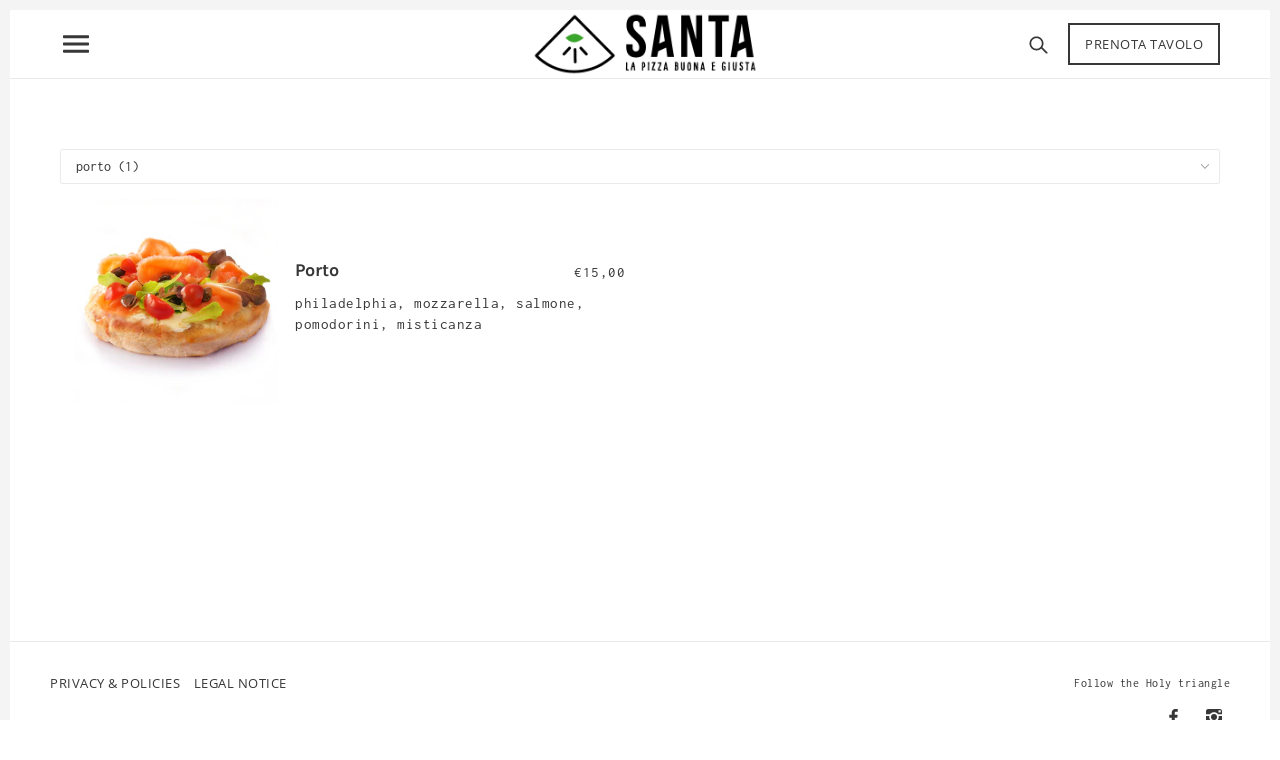

--- FILE ---
content_type: text/css
request_url: https://santapizza.it/cdn/shop/t/6/assets/theme.scss.css?v=77098644036232267161765368726
body_size: 20727
content:
@charset "UTF-8";@font-face{font-family:Karla;font-weight:700;font-style:normal;font-display:swap;src:url(//santapizza.it/cdn/fonts/karla/karla_n7.4358a847d4875593d69cfc3f8cc0b44c17b3ed03.woff2) format("woff2"),url(//santapizza.it/cdn/fonts/karla/karla_n7.96e322f6d76ce794f25fa29e55d6997c3fb656b6.woff) format("woff")}@font-face{font-family:Open Sans;font-weight:400;font-style:normal;font-display:swap;src:url(//santapizza.it/cdn/fonts/open_sans/opensans_n4.c32e4d4eca5273f6d4ee95ddf54b5bbb75fc9b61.woff2) format("woff2"),url(//santapizza.it/cdn/fonts/open_sans/opensans_n4.5f3406f8d94162b37bfa232b486ac93ee892406d.woff) format("woff")}@font-face{font-family:Open Sans;font-weight:700;font-style:normal;font-display:swap;src:url(//santapizza.it/cdn/fonts/open_sans/opensans_n7.a9393be1574ea8606c68f4441806b2711d0d13e4.woff2) format("woff2"),url(//santapizza.it/cdn/fonts/open_sans/opensans_n7.7b8af34a6ebf52beb1a4c1d8c73ad6910ec2e553.woff) format("woff")}@font-face{font-family:Inconsolata;font-weight:400;font-style:normal;font-display:swap;src:url(//santapizza.it/cdn/fonts/inconsolata/inconsolata_n4.8e0be9241e16b6e6311249bed21adcbee343bcd1.woff2) format("woff2"),url(//santapizza.it/cdn/fonts/inconsolata/inconsolata_n4.c913b3219f7cc7a03a6565e54733068641b83be2.woff) format("woff")}@font-face{font-family:Inconsolata;font-weight:700;font-style:normal;font-display:swap;src:url(//santapizza.it/cdn/fonts/inconsolata/inconsolata_n7.42ffb2ea5578e6e88edd291e392dab233d946720.woff2) format("woff2"),url(//santapizza.it/cdn/fonts/inconsolata/inconsolata_n7.f8fd13bf56b4d5d5891a97e9dc61ee446a880def.woff) format("woff")}/*! normalize.css v2.1.2 | MIT License | git.io/normalize */article,aside,details,figcaption,figure,footer,header,hgroup,main,nav,section,summary{display:block}audio,canvas,video{display:inline-block}audio:not([controls]){display:none;height:0}[hidden],template{display:none}script{display:none!important}html{font-family:sans-serif;-ms-text-size-adjust:100%;-webkit-text-size-adjust:100%}body{margin:0}a{background:transparent}a:focus{outline:thin dotted}a:active,a:hover{outline:0}h1{font-size:2em;margin:.67em 0}abbr[title]{border-bottom:1px dotted}b,strong{font-weight:700}dfn{font-style:italic}hr{-webkit-box-sizing:content-box;box-sizing:content-box;height:0}mark{background:#ff0;color:#000}code,kbd,pre,samp{font-family:monospace,serif;font-size:1em}pre{white-space:pre-wrap}q{quotes:"\201c" "\201d" "\2018" "\2019"}small{font-size:80%}sub,sup{font-size:75%;line-height:0;position:relative;vertical-align:baseline}sup{top:-.5em}sub{bottom:-.25em}img{border:0}svg:not(:root){overflow:hidden}figure{margin:0}fieldset{border:1px solid #c0c0c0;margin:0 2px;padding:.35em .625em .75em}legend{border:0;padding:0}button,input,select,textarea{font-family:inherit;font-size:100%;margin:0}button,input{line-height:normal}button,select{text-transform:none}button,html input[type=button],input[type=reset],input[type=submit]{-webkit-appearance:button;cursor:pointer}button[disabled],html input[disabled]{cursor:default}input[type=checkbox],input[type=radio]{-webkit-box-sizing:border-box;box-sizing:border-box;padding:0}input[type=search]{-webkit-appearance:textfield;-webkit-box-sizing:content-box;box-sizing:content-box}input[type=search]::-webkit-search-cancel-button,input[type=search]::-webkit-search-decoration{-webkit-appearance:none}*,*:before,*:after{-webkit-box-sizing:border-box;box-sizing:border-box}.clearfix:after,.fw--blocks:after{content:" ";display:block;height:0;clear:both;overflow:hidden;visibility:hidden}.show-after-js{visibility:hidden}html.after-js-loaded .show-after-js{visibility:visible}.image-scale-hack{-webkit-transform:rotate(.0001deg);transform:rotate(.0001deg)}.fw--loading_animation{display:none}.fw--align--center-y{position:relative;top:50%;-webkit-transform:translateY(-50%);transform:translateY(-50%)}.fw--align--center-x{position:absolute;left:50%;-webkit-transform:translateX(-50%);transform:translate(-50%)}.fw--align--center{position:absolute;top:50%;left:50%;-webkit-transform:translate(-50%,-50%);transform:translate(-50%,-50%)}.fw--align--center-x.fw--align--center-y{-webkit-transform:translate(-50%,-50%);transform:translate(-50%,-50%)}.fw--align--left{position:absolute;left:0}.fw--align--right{position:absolute;right:0}.fw--align--top{position:absolute;top:0}.fw--align--bottom{position:absolute;bottom:0}.fw--align--fill-y--dynamic,.fw--align--fill-y--fixed{display:block}.show--small,.show--medium,.show--large,.show--small-medium,.show--medium-large{display:none!important}@media only screen and (max-width: 767px){.show--small{display:inherit!important}}@media only screen and (max-width: 1023px){.show--small-medium{display:inherit!important}}@media only screen and (min-width: 768px) and (max-width: 1023px){.show--medium{display:inherit!important}}@media only screen and (min-width: 768px){.show--medium-large{display:inherit!important}}@media only screen and (min-width: 1024px){.show--large{display:inherit!important}}.hide-for-all{display:none!important}.spacing--1{padding:5px}.spacing--2{padding:10px}.spacing--3{padding:15px}.spacing--4{padding:30px}.spacing--5{padding:50px}.spacing--6{padding:70px}.spacing--7{padding:100px}.spacing--1x{padding-left:5px;padding-right:5px}.spacing--2x{padding-left:10px;padding-right:10px}.spacing--3x{padding-left:15px;padding-right:15px}.spacing--4x{padding-left:30px;padding-right:30px}.spacing--5x{padding-left:50px;padding-right:50px}.spacing--6x{padding-left:70px;padding-right:70px}.spacing--7x{padding-left:100px;padding-right:100px}.spacing--1y{padding-top:5px;padding-bottom:5px}.spacing--2y{padding-top:10px;padding-bottom:10px}.spacing--3y{padding-top:15px;padding-bottom:15px}.spacing--4y{padding-top:30px;padding-bottom:30px}.spacing--5y{padding-top:50px;padding-bottom:50px}.spacing--6y{padding-top:70px;padding-bottom:70px}.spacing--7y{padding-top:100px;padding-bottom:100px}@media only screen and (max-width: 767px){.spacing--small-1{padding:5px}.spacing--small-2{padding:10px}.spacing--small-3{padding:15px}.spacing--small-4{padding:30px}.spacing--small-5{padding:50px}.spacing--small-6{padding:70px}.spacing--small-7{padding:100px}.spacing--small-1x{padding-left:5px;padding-right:5px}.spacing--small-2x{padding-left:10px;padding-right:10px}.spacing--small-3x{padding-left:15px;padding-right:15px}.spacing--small-4x{padding-left:30px;padding-right:30px}.spacing--small-5x{padding-left:50px;padding-right:50px}.spacing--small-6x{padding-left:70px;padding-right:70px}.spacing--small-7x{padding-left:100px;padding-right:100px}.spacing--small-1y{padding-top:5px;padding-bottom:5px}.spacing--small-2y{padding-top:10px;padding-bottom:10px}.spacing--small-3y{padding-top:15px;padding-bottom:15px}.spacing--small-4y{padding-top:30px;padding-bottom:30px}.spacing--small-5y{padding-top:50px;padding-bottom:50px}.spacing--small-6y{padding-top:70px;padding-bottom:70px}.spacing--small-7y{padding-top:100px;padding-bottom:100px}}.spacer{padding-bottom:0}.fw--blocks{display:block;margin:0 auto;position:relative;padding:0}.fw--blocks.show-after-js{visibility:hidden}.fw--blocks>*,.fw--blocks .block{position:relative;float:left;display:block;margin:0;width:100%;min-height:1px}.fw--blocks>*.show-after-js,.fw--blocks .block.show-after-js{visibility:hidden}.fw--blocks.list>*,.fw--blocks.list .item{display:inline-block;width:auto;float:none}.fw--blocks.vertical>*,.fw--blocks.vertical .item{float:none;display:block}.fw--blocks .width--1{width:8.33333%}.fw--blocks .width--2{width:16.66667%}.fw--blocks .width--3{width:25%}.fw--blocks .width--4{width:33.33333%}.fw--blocks .width--5{width:41.66667%}.fw--blocks .width--6{width:50%}.fw--blocks .width--7{width:58.33333%}.fw--blocks .width--8{width:66.66667%}.fw--blocks .width--9{width:75%}.fw--blocks .width--10{width:83.33333%}.fw--blocks .width--11{width:91.66667%}.fw--blocks .width--12{width:100%}@media only screen and (min-width: 768px){.fw--blocks .width--medium-1{width:8.33333%}}@media only screen and (min-width: 768px){.fw--blocks .width--medium-2{width:16.66667%}}@media only screen and (min-width: 768px){.fw--blocks .width--medium-3{width:25%}}@media only screen and (min-width: 768px){.fw--blocks .width--medium-4{width:33.33333%}}@media only screen and (min-width: 768px){.fw--blocks .width--medium-5{width:41.66667%}}@media only screen and (min-width: 768px){.fw--blocks .width--medium-6{width:50%}}@media only screen and (min-width: 768px){.fw--blocks .width--medium-7{width:58.33333%}}@media only screen and (min-width: 768px){.fw--blocks .width--medium-8{width:66.66667%}}@media only screen and (min-width: 768px){.fw--blocks .width--medium-9{width:75%}}@media only screen and (min-width: 768px){.fw--blocks .width--medium-10{width:83.33333%}}@media only screen and (min-width: 768px){.fw--blocks .width--medium-11{width:91.66667%}}@media only screen and (min-width: 768px){.fw--blocks .width--medium-12{width:100%}}@media only screen and (min-width: 1024px){.fw--blocks .width--large-1{width:8.33333%}}@media only screen and (min-width: 1024px){.fw--blocks .width--large-2{width:16.66667%}}@media only screen and (min-width: 1024px){.fw--blocks .width--large-3{width:25%}}@media only screen and (min-width: 1024px){.fw--blocks .width--large-4{width:33.33333%}}@media only screen and (min-width: 1024px){.fw--blocks .width--large-5{width:41.66667%}}@media only screen and (min-width: 1024px){.fw--blocks .width--large-6{width:50%}}@media only screen and (min-width: 1024px){.fw--blocks .width--large-7{width:58.33333%}}@media only screen and (min-width: 1024px){.fw--blocks .width--large-8{width:66.66667%}}@media only screen and (min-width: 1024px){.fw--blocks .width--large-9{width:75%}}@media only screen and (min-width: 1024px){.fw--blocks .width--large-10{width:83.33333%}}@media only screen and (min-width: 1024px){.fw--blocks .width--large-11{width:91.66667%}}@media only screen and (min-width: 1024px){.fw--blocks .width--large-12{width:100%}}.fw--blocks.clear-after--1>*:nth-child(n+1),.fw--blocks.clear-after--1 .block:nth-child(n+1){clear:left}.fw--blocks.clear-after--2>*:nth-child(odd),.fw--blocks.clear-after--2 .block:nth-child(odd){clear:left}.fw--blocks.clear-after--3>*:nth-child(3n+1),.fw--blocks.clear-after--3 .block:nth-child(3n+1){clear:left}.fw--blocks.clear-after--4>*:nth-child(4n+1),.fw--blocks.clear-after--4 .block:nth-child(4n+1){clear:left}.fw--blocks.clear-after--5>*:nth-child(5n+1),.fw--blocks.clear-after--5 .block:nth-child(5n+1){clear:left}.fw--blocks.clear-after--6>*:nth-child(6n+1),.fw--blocks.clear-after--6 .block:nth-child(6n+1){clear:left}.fw--blocks.clear-after--7>*:nth-child(7n+1),.fw--blocks.clear-after--7 .block:nth-child(7n+1){clear:left}.fw--blocks.clear-after--8>*:nth-child(8n+1),.fw--blocks.clear-after--8 .block:nth-child(8n+1){clear:left}.fw--blocks.clear-after--9>*:nth-child(9n+1),.fw--blocks.clear-after--9 .block:nth-child(9n+1){clear:left}.fw--blocks.clear-after--10>*:nth-child(10n+1),.fw--blocks.clear-after--10 .block:nth-child(10n+1){clear:left}.fw--blocks.clear-after--11>*:nth-child(11n+1),.fw--blocks.clear-after--11 .block:nth-child(11n+1){clear:left}.fw--blocks.clear-after--12>*:nth-child(12n+1),.fw--blocks.clear-after--12 .block:nth-child(12n+1){clear:left}@media only screen and (max-width: 767px){.fw--blocks.clear-after--small-1>*:nth-child(n+1),.fw--blocks.clear-after--small-1 .block:nth-child(n+1){clear:left}}@media only screen and (max-width: 767px){.fw--blocks.clear-after--small-2>*:nth-child(odd),.fw--blocks.clear-after--small-2 .block:nth-child(odd){clear:left}}@media only screen and (max-width: 767px){.fw--blocks.clear-after--small-3>*:nth-child(3n+1),.fw--blocks.clear-after--small-3 .block:nth-child(3n+1){clear:left}}@media only screen and (max-width: 767px){.fw--blocks.clear-after--small-4>*:nth-child(4n+1),.fw--blocks.clear-after--small-4 .block:nth-child(4n+1){clear:left}}@media only screen and (max-width: 767px){.fw--blocks.clear-after--small-5>*:nth-child(5n+1),.fw--blocks.clear-after--small-5 .block:nth-child(5n+1){clear:left}}@media only screen and (max-width: 767px){.fw--blocks.clear-after--small-6>*:nth-child(6n+1),.fw--blocks.clear-after--small-6 .block:nth-child(6n+1){clear:left}}@media only screen and (max-width: 767px){.fw--blocks.clear-after--small-7>*:nth-child(7n+1),.fw--blocks.clear-after--small-7 .block:nth-child(7n+1){clear:left}}@media only screen and (max-width: 767px){.fw--blocks.clear-after--small-8>*:nth-child(8n+1),.fw--blocks.clear-after--small-8 .block:nth-child(8n+1){clear:left}}@media only screen and (max-width: 767px){.fw--blocks.clear-after--small-9>*:nth-child(9n+1),.fw--blocks.clear-after--small-9 .block:nth-child(9n+1){clear:left}}@media only screen and (max-width: 767px){.fw--blocks.clear-after--small-10>*:nth-child(10n+1),.fw--blocks.clear-after--small-10 .block:nth-child(10n+1){clear:left}}@media only screen and (max-width: 767px){.fw--blocks.clear-after--small-11>*:nth-child(11n+1),.fw--blocks.clear-after--small-11 .block:nth-child(11n+1){clear:left}}@media only screen and (max-width: 767px){.fw--blocks.clear-after--small-12>*:nth-child(12n+1),.fw--blocks.clear-after--small-12 .block:nth-child(12n+1){clear:left}}@media only screen and (min-width: 768px) and (max-width: 1023px){.fw--blocks.clear-after--medium-1>*:nth-child(n+1),.fw--blocks.clear-after--medium-1 .block:nth-child(n+1){clear:left}}@media only screen and (min-width: 768px) and (max-width: 1023px){.fw--blocks.clear-after--medium-2>*:nth-child(odd),.fw--blocks.clear-after--medium-2 .block:nth-child(odd){clear:left}}@media only screen and (min-width: 768px) and (max-width: 1023px){.fw--blocks.clear-after--medium-3>*:nth-child(3n+1),.fw--blocks.clear-after--medium-3 .block:nth-child(3n+1){clear:left}}@media only screen and (min-width: 768px) and (max-width: 1023px){.fw--blocks.clear-after--medium-4>*:nth-child(4n+1),.fw--blocks.clear-after--medium-4 .block:nth-child(4n+1){clear:left}}@media only screen and (min-width: 768px) and (max-width: 1023px){.fw--blocks.clear-after--medium-5>*:nth-child(5n+1),.fw--blocks.clear-after--medium-5 .block:nth-child(5n+1){clear:left}}@media only screen and (min-width: 768px) and (max-width: 1023px){.fw--blocks.clear-after--medium-6>*:nth-child(6n+1),.fw--blocks.clear-after--medium-6 .block:nth-child(6n+1){clear:left}}@media only screen and (min-width: 768px) and (max-width: 1023px){.fw--blocks.clear-after--medium-7>*:nth-child(7n+1),.fw--blocks.clear-after--medium-7 .block:nth-child(7n+1){clear:left}}@media only screen and (min-width: 768px) and (max-width: 1023px){.fw--blocks.clear-after--medium-8>*:nth-child(8n+1),.fw--blocks.clear-after--medium-8 .block:nth-child(8n+1){clear:left}}@media only screen and (min-width: 768px) and (max-width: 1023px){.fw--blocks.clear-after--medium-9>*:nth-child(9n+1),.fw--blocks.clear-after--medium-9 .block:nth-child(9n+1){clear:left}}@media only screen and (min-width: 768px) and (max-width: 1023px){.fw--blocks.clear-after--medium-10>*:nth-child(10n+1),.fw--blocks.clear-after--medium-10 .block:nth-child(10n+1){clear:left}}@media only screen and (min-width: 768px) and (max-width: 1023px){.fw--blocks.clear-after--medium-11>*:nth-child(11n+1),.fw--blocks.clear-after--medium-11 .block:nth-child(11n+1){clear:left}}@media only screen and (min-width: 768px) and (max-width: 1023px){.fw--blocks.clear-after--medium-12>*:nth-child(12n+1),.fw--blocks.clear-after--medium-12 .block:nth-child(12n+1){clear:left}}@media only screen and (min-width: 1024px){.fw--blocks.clear-after--large-1>*:nth-child(n+1),.fw--blocks.clear-after--large-1 .block:nth-child(n+1){clear:left}}@media only screen and (min-width: 1024px){.fw--blocks.clear-after--large-2>*:nth-child(odd),.fw--blocks.clear-after--large-2 .block:nth-child(odd){clear:left}}@media only screen and (min-width: 1024px){.fw--blocks.clear-after--large-3>*:nth-child(3n+1),.fw--blocks.clear-after--large-3 .block:nth-child(3n+1){clear:left}}@media only screen and (min-width: 1024px){.fw--blocks.clear-after--large-4>*:nth-child(4n+1),.fw--blocks.clear-after--large-4 .block:nth-child(4n+1){clear:left}}@media only screen and (min-width: 1024px){.fw--blocks.clear-after--large-5>*:nth-child(5n+1),.fw--blocks.clear-after--large-5 .block:nth-child(5n+1){clear:left}}@media only screen and (min-width: 1024px){.fw--blocks.clear-after--large-6>*:nth-child(6n+1),.fw--blocks.clear-after--large-6 .block:nth-child(6n+1){clear:left}}@media only screen and (min-width: 1024px){.fw--blocks.clear-after--large-7>*:nth-child(7n+1),.fw--blocks.clear-after--large-7 .block:nth-child(7n+1){clear:left}}@media only screen and (min-width: 1024px){.fw--blocks.clear-after--large-8>*:nth-child(8n+1),.fw--blocks.clear-after--large-8 .block:nth-child(8n+1){clear:left}}@media only screen and (min-width: 1024px){.fw--blocks.clear-after--large-9>*:nth-child(9n+1),.fw--blocks.clear-after--large-9 .block:nth-child(9n+1){clear:left}}@media only screen and (min-width: 1024px){.fw--blocks.clear-after--large-10>*:nth-child(10n+1),.fw--blocks.clear-after--large-10 .block:nth-child(10n+1){clear:left}}@media only screen and (min-width: 1024px){.fw--blocks.clear-after--large-11>*:nth-child(11n+1),.fw--blocks.clear-after--large-11 .block:nth-child(11n+1){clear:left}}@media only screen and (min-width: 1024px){.fw--blocks.clear-after--large-12>*:nth-child(12n+1),.fw--blocks.clear-after--large-12 .block:nth-child(12n+1){clear:left}}.fw--blocks.spacing--1{padding:2.5px}.fw--blocks.spacing--1>*{padding:2.5px}.fw--blocks.spacing--2{padding:5px}.fw--blocks.spacing--2>*{padding:5px}.fw--blocks.spacing--3{padding:7.5px}.fw--blocks.spacing--3>*{padding:7.5px}.fw--blocks.spacing--4{padding:15px}.fw--blocks.spacing--4>*{padding:15px}.fw--blocks.spacing--5{padding:25px}.fw--blocks.spacing--5>*{padding:25px}.fw--blocks.spacing--6{padding:35px}.fw--blocks.spacing--6>*{padding:35px}.fw--blocks.spacing--1x{padding-left:2.5px;padding-right:2.5px}.fw--blocks.spacing--1x>*{padding-left:2.5px;padding-right:2.5px}.fw--blocks.spacing--2x{padding-left:5px;padding-right:5px}.fw--blocks.spacing--2x>*{padding-left:5px;padding-right:5px}.fw--blocks.spacing--3x{padding-left:7.5px;padding-right:7.5px}.fw--blocks.spacing--3x>*{padding-left:7.5px;padding-right:7.5px}.fw--blocks.spacing--4x{padding-left:15px;padding-right:15px}.fw--blocks.spacing--4x>*{padding-left:15px;padding-right:15px}.fw--blocks.spacing--5x{padding-left:25px;padding-right:25px}.fw--blocks.spacing--5x>*{padding-left:25px;padding-right:25px}.fw--blocks.spacing--6x{padding-left:35px;padding-right:35px}.fw--blocks.spacing--6x>*{padding-left:35px;padding-right:35px}.fw--blocks.spacing--1y{padding-top:2.5px;padding-bottom:2.5px}.fw--blocks.spacing--1y>*{padding-top:2.5px;padding-bottom:2.5px}.fw--blocks.spacing--2y{padding-top:5px;padding-bottom:5px}.fw--blocks.spacing--2y>*{padding-top:5px;padding-bottom:5px}.fw--blocks.spacing--3y{padding-top:7.5px;padding-bottom:7.5px}.fw--blocks.spacing--3y>*{padding-top:7.5px;padding-bottom:7.5px}.fw--blocks.spacing--4y{padding-top:15px;padding-bottom:15px}.fw--blocks.spacing--4y>*{padding-top:15px;padding-bottom:15px}.fw--blocks.spacing--5y{padding-top:25px;padding-bottom:25px}.fw--blocks.spacing--5y>*{padding-top:25px;padding-bottom:25px}.fw--blocks.spacing--6y{padding-top:35px;padding-bottom:35px}.fw--blocks.spacing--6y>*{padding-top:35px;padding-bottom:35px}@media only screen and (max-width: 767px){.fw--blocks.spacing--small-0{padding:0}.fw--blocks.spacing--small-0>*{padding:0}.fw--blocks.spacing--small-1{padding:2.5px}.fw--blocks.spacing--small-1>*{padding:2.5px}.fw--blocks.spacing--small-2{padding:5px}.fw--blocks.spacing--small-2>*{padding:5px}.fw--blocks.spacing--small-3{padding:7.5px}.fw--blocks.spacing--small-3>*{padding:7.5px}.fw--blocks.spacing--small-4{padding:15px}.fw--blocks.spacing--small-4>*{padding:15px}.fw--blocks.spacing--small-5{padding:25px}.fw--blocks.spacing--small-5>*{padding:25px}.fw--blocks.spacing--small-6{padding:35px}.fw--blocks.spacing--small-6>*{padding:35px}.fw--blocks.spacing--small-0x{padding-left:0;padding-right:0}.fw--blocks.spacing--small-0x>*{padding-left:0;padding-right:0}.fw--blocks.spacing--small-1x{padding-left:2.5px;padding-right:2.5px}.fw--blocks.spacing--small-1x>*{padding-left:2.5px;padding-right:2.5px}.fw--blocks.spacing--small-2x{padding-left:5px;padding-right:5px}.fw--blocks.spacing--small-2x>*{padding-left:5px;padding-right:5px}.fw--blocks.spacing--small-3x{padding-left:7.5px;padding-right:7.5px}.fw--blocks.spacing--small-3x>*{padding-left:7.5px;padding-right:7.5px}.fw--blocks.spacing--small-4x{padding-left:15px;padding-right:15px}.fw--blocks.spacing--small-4x>*{padding-left:15px;padding-right:15px}.fw--blocks.spacing--small-5x{padding-left:25px;padding-right:25px}.fw--blocks.spacing--small-5x>*{padding-left:25px;padding-right:25px}.fw--blocks.spacing--small-6x{padding-left:35px;padding-right:35px}.fw--blocks.spacing--small-6x>*{padding-left:35px;padding-right:35px}.fw--blocks.spacing--small-0y{padding-top:0;padding-bottom:0}.fw--blocks.spacing--small-0y>*{padding-top:0;padding-bottom:0}.fw--blocks.spacing--small-1y{padding-top:2.5px;padding-bottom:2.5px}.fw--blocks.spacing--small-1y>*{padding-top:2.5px;padding-bottom:2.5px}.fw--blocks.spacing--small-2y{padding-top:5px;padding-bottom:5px}.fw--blocks.spacing--small-2y>*{padding-top:5px;padding-bottom:5px}.fw--blocks.spacing--small-3y{padding-top:7.5px;padding-bottom:7.5px}.fw--blocks.spacing--small-3y>*{padding-top:7.5px;padding-bottom:7.5px}.fw--blocks.spacing--small-4y{padding-top:15px;padding-bottom:15px}.fw--blocks.spacing--small-4y>*{padding-top:15px;padding-bottom:15px}.fw--blocks.spacing--small-5y{padding-top:25px;padding-bottom:25px}.fw--blocks.spacing--small-5y>*{padding-top:25px;padding-bottom:25px}.fw--blocks.spacing--small-6y{padding-top:35px;padding-bottom:35px}.fw--blocks.spacing--small-6y>*{padding-top:35px;padding-bottom:35px}}.fw--blocks.compact--1x{margin-left:-5px;margin-right:-5px}.fw--blocks.compact--2x{margin-left:-10px;margin-right:-10px}.fw--blocks.compact--3x{margin-left:-15px;margin-right:-15px}.fw--blocks.compact--4x{margin-left:-30px;margin-right:-30px}.fw--blocks.compact--5x{margin-left:-50px;margin-right:-50px}.fw--blocks.compact--6x{margin-left:-70px;margin-right:-70px}.fw--blocks.compact--1y{margin-top:-5px;margin-bottom:-5px}.fw--blocks.compact--2y{margin-top:-10px;margin-bottom:-10px}.fw--blocks.compact--3y{margin-top:-15px;margin-bottom:-15px}.fw--blocks.compact--4y{margin-top:-30px;margin-bottom:-30px}.fw--blocks.compact--5y{margin-top:-50px;margin-bottom:-50px}.fw--blocks.compact--6y{margin-top:-70px;margin-bottom:-70px}.bg-color--panel{background-color:#fff}.color--important{color:#a32424}body .font--size-1{font-size:10px;line-height:1.25}@media only screen and (min-width: 768px){body .font--size-1{line-height:1.375}}body .font--size-2{font-size:12px;line-height:1.25}@media only screen and (min-width: 768px){body .font--size-2{line-height:1.375}}body .font--size-3{font-size:14px;line-height:1.25}@media only screen and (min-width: 768px){body .font--size-3{line-height:1.375}}body .font--size-4{font-size:18px;line-height:1.11111111}@media only screen and (min-width: 768px){body .font--size-4{line-height:1.22222222}}body .font--size-5{font-size:22px;line-height:1.13636364}@media only screen and (min-width: 768px) and (max-width: 1023px){body .font--size-5{font-size:24px;line-height:1.25}}@media only screen and (min-width: 1024px){body .font--size-5{font-size:28px;line-height:1.25}}body .font--size-6{font-size:26px;line-height:1.15384615}@media only screen and (min-width: 768px) and (max-width: 1023px){body .font--size-6{font-size:32px;line-height:1.125}}@media only screen and (min-width: 1024px){body .font--size-6{font-size:36px;line-height:1.25}}body .font--size-7{font-size:32px;line-height:1.25}@media only screen and (min-width: 768px) and (max-width: 1023px){body .font--size-7{font-size:40px;line-height:1.125}}@media only screen and (min-width: 1024px){body .font--size-7{font-size:48px;line-height:1.05}}.wf-loading h1,.wf-loading h2,.wf-loading h3,.wf-loading h4,.wf-loading h5,.wf-loading h6,.wf-loading p,.wf-loading ul,.wf-loading li,.wf-loading a,.wf-loading blockquote{visibility:hidden}.text--uppercase{text-transform:uppercase}.text--bold{font-weight:700}.text--capitalise{text-transform:capitalize}.text--italic{font-style:italic}.text--underline,.text--underline:link{text-decoration:underline}.placeholder--root{position:relative;width:100%}.placeholder--root svg{fill:#cbcbcb;color:#cbcbcb;background-color:#e9e9e9;display:block;position:absolute;top:0;left:0;width:100%;height:100%;max-width:100%;max-height:100%}.placeholder--container{max-width:100%}.fw--icon path{fill:currentColor}.layout--login{display:none}hr{border:0;padding:0;border-bottom:1px solid #eaeaea}.text-align--left{text-align:left}.text-align--center{text-align:center}.text-align--right{text-align:right}@media only screen and (min-width: 768px){.text-align--medium-left{text-align:left}.text-align--medium-center{text-align:center}.text-align--medium-right{text-align:right}}@media only screen and (min-width: 1024px){.text-align--large-left{text-align:left}.text-align--large-center{text-align:center}.text-align--large-right{text-align:right}}.divider{display:block;border-top:1px solid #eaeaea}.panel{background:#fff;border:1px solid #eaeaea;border-radius:3px}.list--no-style{list-style:none;margin:0;padding:0}table{background:transparent;border-top:solid 1px #eaeaea;border-bottom:solid 1px #eaeaea;border-radius:5px;border-collapse:separate}table.no-border{border:0px}table tr:first-child td:first-child,table tr:first-child th:first-child{border-top-left-radius:5px}table thead~tbody tr:first-child td:first-child,table thead~tbody tr:first-child th:first-child{border-radius:0}table tr:first-child td:last-child{border-top-right-radius:5px}table thead~tbody tr:first-child td:last-child{border-radius:0}table tr:last-child td:first-child,table tr:last-child th:first-child{border-bottom-left-radius:5px}table tr:last-child td:last-child{border-bottom-right-radius:5px}table thead th:first-child{border-top-left-radius:5px}table thead th:last-child{border-top-right-radius:5px}@media only screen and (max-width: 768px){table.responsive{display:block;width:100%;-webkit-box-sizing:border-box;box-sizing:border-box;float:left;clear:left;border:0}table.responsive thead,table.responsive tbody,table.responsive th,table.responsive td,table.responsive tr{display:block;width:100%;-webkit-box-sizing:border-box;box-sizing:border-box;float:left;clear:left}table.responsive thead tr{position:absolute;top:-9999px;left:-9999px}table.responsive tr{border:1px solid #eaeaea;padding:10px}table.responsive td{line-height:1.6;border:none;border-bottom:0;position:relative;padding:5px 0}table.responsive td:empty{padding:0}table.responsive td:before{display:block;word-wrap:break-word;max-width:100%}table.responsive td:before{content:attr(data-label)}}.input--number{width:90px;text-align:left;position:relative;border:1px solid #eaeaea;display:inline-block;margin-bottom:15px;padding:0 20px;background:#fff}.input--number .minus,.input--number .plus{position:absolute;height:100%;padding:0 6px;cursor:pointer;width:20px;top:0;background:#fff}.input--number .minus span,.input--number .plus span{position:absolute;top:50%;margin-top:-4px;color:#eaeaea;font-size:8px}.input--number .minus{left:0}.input--number .plus{right:0}.input--number input{position:relative;z-index:1;border-top:0;border-bottom:0;width:48px;margin:0;border-radius:0}.input--number input:focus{border-top:0;border-bottom:0}.input--number.updating input{color:#eaeaea}img{vertical-align:middle;max-width:100%}.img--cover{top:0;position:relative;display:block;height:100%;width:100%;background-repeat:no-repeat;background-position:center;background-size:cover}.responsive-video{width:100%;display:block;position:relative;padding-top:2.08333em;padding-bottom:67.5%;height:0;margin-bottom:1.33333em;overflow:hidden}.responsive-video.widescreen{padding-bottom:57.25%}.responsive-video.vimeo{padding-top:0}.responsive-video.kickstarter{padding-bottom:52%}@media only screen and (max-width: 767px){.responsive-video.kickstarter{padding-bottom:50%}}@media only screen and (min-width: 1024px){.responsive-video.kickstarter{padding-bottom:54%}}.responsive-video iframe,.responsive-video object,.responsive-video embed,.responsive-video video{position:absolute;top:0;left:0;width:100%;height:100%}.image--root{position:relative;max-width:100%}.image--root .lazyload{visibility:hidden}.image--root img{display:block;position:absolute;top:0;left:0;width:100%;height:100%}.image--container{max-width:100%}.off-canvas--viewport{width:100%;overflow:hidden;position:relative}.off-canvas--left-sidebar{position:absolute;top:0;overflow:visible;display:block;z-index:100;min-height:100vh;width:80%;max-width:400px;background-color:#fff;-webkit-transform:translateX(-100%);transform:translate(-100%)}[data-off-canvas--state=left-open] .off-canvas--left-sidebar{-webkit-box-shadow:2px 0 10px -2px #888;box-shadow:2px 0 10px -2px #888}.off-canvas--right-sidebar{position:absolute;top:0;overflow:visible;display:block;z-index:100;min-height:100vh;width:80%;max-width:400px;background-color:#fff;-webkit-transform:translateX(0);transform:translate(0);left:100%}[data-off-canvas--state=right-open] .off-canvas--right-sidebar{-webkit-box-shadow:-2px 0 10px -2px #888;box-shadow:-2px 0 10px -2px #888}.off-canvas--main-content{min-height:100%;width:100%;top:0}.off-canvas--overlay{display:none;position:fixed;top:0;left:0;width:100%;height:100%;z-index:100;opacity:0;background:#000;cursor:pointer}.off-canvas--open{display:inline-block;cursor:pointer}.off-canvas--close{position:fixed;top:10px;color:#fff;z-index:101;cursor:pointer;display:inline-block}[data-off-canvas--state=closed] .off-canvas--close{display:none}[data-off-canvas--state=left-open] .off-canvas--close{left:415px}@media only screen and (max-width: 500px){[data-off-canvas--state=left-open] .off-canvas--close{left:calc(80% + 15px)}}[data-off-canvas--state=right-open] .off-canvas--close{right:415px}@media only screen and (max-width: 500px){[data-off-canvas--state=right-open] .off-canvas--close{right:calc(80% + 15px)}}.off-canvas--close svg{width:15px;height:13px}.off-canvas--left-sidebar .social-follow,.search--header{padding:30px;text-align:center}.search--bar{position:relative}@media only screen and (max-width: 767px){.search--bar{padding-top:5px}}@media only screen and (min-width: 768px){.search--bar{padding:15px 0}}input[type=text].search--textbox,input[type=text].search--textbox:focus{margin:0;padding:0 55px 0 35px;border:0;outline:0;-webkit-box-shadow:none!important;box-shadow:none!important;background:transparent;height:50px;line-height:50px;font-size:28px}input[type=text]::-ms-clear{display:none}.search--loading{display:none;position:absolute;top:30px;left:18px}@media only screen and (min-width: 768px){.search--loading{top:41px}}.search--root[data-view=template] .search--body{padding:0 15px}.search--results{display:-webkit-box;display:-ms-flexbox;display:flex}@media only screen and (max-width: 767px){.search--results{-ms-flex-wrap:wrap;flex-wrap:wrap;padding:0 15px}}.search--results>*{padding:15px}@media only screen and (max-width: 767px){.search--products{width:100%}}@media only screen and (min-width: 768px){.search--products{-webkit-box-flex:1;-ms-flex:1 1 0px;flex:1 1 0;width:calc(100% - 300px)}}.search--root[data-view=template] .search--products{width:100%}@media only screen and (min-width: 768px){.search--root[data-show-articles=false][data-show-pages=false] .search--products{width:100%}}.search--info{display:-webkit-box;display:-ms-flexbox;display:flex;padding:15px;border-bottom:1px solid #eaeaea}.search--count{-webkit-box-flex:1;-ms-flex-positive:1;flex-grow:1}.search--items,.search--products-container{display:-webkit-box;display:-ms-flexbox;display:flex;-ms-flex-wrap:wrap;flex-wrap:wrap;padding:15px 0}.search--product{width:100%;padding:15px}@media only screen and (min-width: 768px){.search--product{width:calc(100% / 3)}}@media only screen and (min-width: 1024px){.search--root[data-show-articles=false][data-show-pages=false] .search--product{width:25%}}@media only screen and (min-width: 1024px){.search--root[data-view=template] .search--product{width:25%}}@media only screen and (max-width: 767px){.search--articles{width:100%}}@media only screen and (min-width: 768px){.search--articles{-webkit-box-flex:1;-ms-flex:1 0 300px;flex:1 0 300px;width:300px;max-width:300px}}.search--root[data-view=template] .search--articles{max-width:800px;-ms-flex-preferred-size:800px;flex-basis:800px;text-align:center;margin:0 auto}.search--articles-container{padding:15px 0}.search--article{padding:5px 15px}.search--no-results,.search--footer{padding:0 15px}@media only screen and (min-width: 768px){.search--footer{padding:0 30px}}.search--again-button{padding:30px;text-align:center}[data-search--view=sidebar] .search--icon{top:15px}.fw--breadcrumbs{width:100%}.fw--breadcrumbs>*{text-transform:capitalize}.fw--breadcrumbs>* a{text-transform:capitalize}.fw--breadcrumbs>* a:after{content:" /"}.pagination--root{display:-webkit-box;display:-ms-flexbox;display:flex}.pagination--left-arrow{-webkit-box-flex:1;-ms-flex:1 1 50%;flex:1 1 50%}.pagination--current-page{-webkit-box-flex:0;-ms-flex:0 0 auto;flex:0 0 auto}.pagination--right-arrow{display:-webkit-box;display:-ms-flexbox;display:flex;-webkit-box-pack:end;-ms-flex-pack:end;justify-content:flex-end;-webkit-box-flex:1;-ms-flex:1 1 50%;flex:1 1 50%}html.modal-open{overflow:auto!important}.modal--link{cursor:pointer}.modal--root .fw--icon--search{width:19px;height:18px}.modal--window{position:absolute;z-index:10;top:0;left:0;display:none;min-height:100%;width:100%;max-width:100%;overflow:hidden;padding:100px}@media only screen and (max-width: 767px){.modal--window{padding:50px 10px 10px}}.modal--window .fw--icon--chevron-left,.modal--window .fw--icon--chevron-right{width:29px;height:28px}.modal--window .fw--loading_animation{display:block}.modal--window[data-modal--fullscreen=true]{padding:0}@media only screen and (max-width: 767px){.modal--window[data-modal--fullscreen=true]{padding:0}}.modal--mask{display:none;filter:progid:DXImageTransform.Microsoft.Alpha(Opacity=80);opacity:.8;position:fixed;top:0!important;left:0;height:100%;width:100%;z-index:9000;background-color:#000}.modal--container{position:relative;width:100%;min-height:100%;z-index:9002}.modal--content{position:relative;background:#fff;display:none;left:50%;max-width:100%;min-width:200px;-webkit-transform:translateX(-50%);transform:translate(-50%)}@media only screen and (min-width: 768px){.modal--content{min-width:300px}}[data-modal--fullscreen=true] .modal--content{width:100%;min-height:100vh;top:0;left:0;-webkit-transform:translateX(0);transform:translate(0)}.modal--content .responsive-video{margin-bottom:-1px}.modal--content .responsive-video.vimeo{margin-bottom:0}.modal--content.with-padding{padding:15px}.modal--content.full-width{width:100%}.modal--content.active{display:inline-block;overflow:hidden}[data-modal--fullscreen=true] .modal--content.active{overflow:visible}.modal--window.fixed{position:fixed;height:100%}.modal--window.fixed .modal--container{height:100%}.modal--window.fixed .modal--container .modal--content{top:50%;left:50%;-webkit-transform:translate(-50%,-50%);transform:translate(-50%,-50%)}.modal--loading{position:fixed;top:50%;left:50%;margin:-12.5px 0 0 -12.5px;height:25px;width:25px}.modal--close,.modal--prev,.modal--next{background-color:transparent;z-index:9002;position:fixed;cursor:pointer;font-size:30px;color:#fff;padding:10px;opacity:.8;border:none}.modal--close:hover,.modal--prev:hover,.modal--next:hover{opacity:1;background-color:transparent}.modal--close{top:0!important;right:0;padding:30px 15px;font-size:18px}[data-modal--fullscreen=true] .modal--close{color:#373737}[data-modal--custom-close=true] .modal--close{display:none}@media only screen and (max-width: 767px){.modal--close{padding:10px}}.modal--prev{margin-top:-25px;left:10px;top:50%!important;display:none}.modal--next{margin-top:-25px;right:10px;top:50%!important;display:none}body.show-border [data-modal--fullscreen=true] .modal--container{border:10px solid #f4f4f4}@media only screen and (max-width: 767px){body.show-border [data-modal--fullscreen=true] .modal--container{border-width:5px}}.modal--window .fw--icon--cross{width:19px;height:18px;vertical-align:top}@media only screen and (max-width: 767px){.fw--cart{font-size:12px}.fw--cart .spacing--3{padding:5px}.fw--cart .spacing--5{padding:20px}.fw--cart .font--size-2{font-size:14px;line-height:1.25}.fw--cart .right-column{border-bottom:1px solid #eaeaea}}@media only screen and (max-width: 1023px){.fw--cart .price{font-weight:700}.fw--cart textarea{max-width:400px}}@media only screen and (min-width: 1024px){.fw--cart .totals .panel{border:0;background:none}}@media only screen and (min-width: 768px) and (max-width: 1023px){.fw--cart .variant-id{border-bottom:1px solid #eaeaea}}.fw--cart .notification--empty{display:none;margin:0}.fw--cart table{width:100%}.fw--cart table td.image img{max-width:120px}.fw--cart.loading-items .notification--empty,.fw--cart.loading-items form{display:none}.fw--cart.no-items .notification--empty{display:inherit}.fw--cart.no-items form{display:none}.additional_checkout_buttons{margin-left:-10px}.additional_checkout_buttons>*:not(script){padding:15px 0 0 15px;vertical-align:top;line-height:1}@media only screen and (max-width: 767px){.additional_checkout_buttons>*:not(script){padding:15px 0 0 5px}}.additional_checkout_buttons>*:not(script):first-child,.additional_checkout_buttons>*:not(script):empty{padding-left:0}html.no-js .fw--slider{overflow:hidden}.fw--slider .owl-controls{margin-top:0}.fw--slider .owl-controls .owl-pagination{width:100%;position:absolute;bottom:10px}.fw--slider .owl-controls .owl-page span{background:#fff;border:2px solid #fff;opacity:.8;-webkit-box-shadow:0px 0px 2px #666;box-shadow:0 0 2px #666}.fw--slider .owl-controls .owl-page span:hover{opacity:1}.fw--slider .owl-controls .owl-page.active span{background:transparent;-webkit-box-shadow:inset 0 0px 2px #666,0px 0px 2px #666;box-shadow:inset 0 0 2px #666,0 0 2px #666}.fw--slider .owl-controls .owl-page .owl-numbers{display:none}.fw--slider .owl-controls .owl-page.active .owl-numbers{display:block;background:none;border:0;opacity:1;-webkit-box-shadow:none;box-shadow:none}.fw--slider .owl-item.loading{min-height:150px;background:url(//santapizza.it/cdn/shop/t/6/assets/AjaxLoader.gif?v=66431031005733996371542744649) no-repeat center center}.fw--slider .grabbing{cursor:url(//santapizza.it/cdn/shop/t/6/assets/grabbing.png?v=162995541551579154171542744650) 8 8,move}.fw--slider .owl-controls .owl-buttons .owl-prev,.fw--slider .owl-controls .owl-buttons .owl-next{margin-top:-16px;position:absolute;background:none;top:50%;color:#fff;text-shadow:0px 0px 2px #666}.fw--slider .owl-prev{left:0;height:21px;margin:-10px 0 0 -30px}.fw--slider .owl-next{right:0;height:21px;margin:-10px -30px 0 0}.slider .slides>.slide:not(:first-child){display:none}.fw--slider.owl-carousel .owl-wrapper{display:-webkit-box!important;display:-ms-flexbox!important;display:flex!important;text-align:center}.fw--slider.owl-carousel .owl-item{display:-webkit-box;display:-ms-flexbox;display:flex;-webkit-box-align:center;-ms-flex-align:center;align-items:center;-webkit-box-pack:center;-ms-flex-pack:center;justify-content:center;padding:0 25px}.fw--slider .owl-controls .owl-buttons{position:absolute;top:50%;-webkit-transform:translateY(-50%);transform:translateY(-50%);width:100%}.fw--slider .owl-controls .owl-buttons .owl-next,.fw--slider .owl-controls .owl-buttons .owl-prev{text-shadow:none;color:#373737;padding:0;margin-top:-32px;font-size:28px}@media only screen and (max-width: 767px){.fw--slider .owl-controls .owl-buttons .owl-next,.fw--slider .owl-controls .owl-buttons .owl-prev{margin-top:-30px;font-size:24px}}.fw--slider .owl-controls .owl-buttons .owl-prev{left:-12px}.fw--slider .owl-controls .owl-buttons .owl-next{right:-12px}.fw--slider .owl-controls .owl-numbers{font-size:14px;border-radius:0;padding:0}.fw--slider .owl-controls .owl-pagination{width:100%;position:absolute;top:-30px;height:30px}.slider .title{font-size:30px!important;text-transform:none!important}@media only screen and (max-width: 767px){.slider .title{font-size:24px!important}}html,html a{-webkit-font-smoothing:antialiased;-moz-osx-font-smoothing:grayscale;text-shadow:1px 1px 1px rgba(0,0,0,.004)}ul,ol,dl{list-style-position:inside}ol{counter-reset:item;padding:0;list-style-type:decimal}ol li{display:block}ol>li:before{content:counters(item,".") ". ";counter-increment:item}ol ol li:before{content:counters(item,".") " ";counter-increment:item}blockquote{font-style:italic;padding-left:15px;margin-left:0;border-left:2px solid}.no-touchevents a{-webkit-transition:color .2s ease;transition:color .2s ease}a,a:link,a:visited,a:hover{color:#373737;text-decoration:none}.error{color:#a32424}label{text-transform:uppercase}.no-touchevents .button{-webkit-transition-property:color,border-color,background-color;transition-property:color,border-color,background-color;-webkit-transition-duration:.2s;transition-duration:.2s;-webkit-transition-timing-function:cubic-bezier(.25,.46,.45,.94);transition-timing-function:cubic-bezier(.25,.46,.45,.94)}*::-webkit-input-placeholder,*:-moz-placeholder,*::-moz-placeholder,*:-ms-input-placeholder{color:#373737}.rte-content a,.rte-content a:link,.rte-content a:visited,.rte-content a:hover,.colored-links a,.colored-links a:link,.colored-links a:visited,.colored-links a:hover,.underlined-links a,.underlined-links a:link,.underlined-links a:visited,.underlined-links a:hover{text-decoration:underline}.rte-content a:hover,.colored-links a:hover,.underlined-links a:hover{color:#848484}.rte-content ul,.rte-content ol,.rte-content dl{list-style-position:outside;padding-left:40px}.hover-links a:hover{color:#848484}body{line-height:1.625}h1,h2,h3,h4,h5,h6{margin:0;line-height:1.25;padding:0}p,blockquote{margin:0 0 15px}blockquote{padding-left:15px}hr{margin:30px 0}ul,ol{margin:0 0 15px;line-height:1;padding:0}ol ol,ul ul{padding-left:15px;margin-top:10px}li{line-height:1;margin-bottom:10px}label{margin:0 0 5px;display:block}input,textarea{padding:9px 15px;margin:0 0 15px}input.compact,textarea.compact{padding:6px;margin:0 0 5px}select{margin:0 0 15px}input[type=file],input[type=color]{padding:0}input[type=radio],input[type=checkbox]{padding:0;margin:0 10px 0 0}table,img{margin:0}tr td,tr th{padding:15px}.rte-content h1,.rte-content h2,.rte-content h3,.rte-content h4,.rte-content h5,.rte-content h6,.rte-content table,.rte-content img{margin:0 0 15px}.rte-content li{line-height:1.375;margin-bottom:5px}.errors{color:#a32424}.errors ul{list-style:none;margin:0 0 15px;padding:0}form.custom .custom.dropdown{background:none}form.custom .custom.dropdown ul li.disabled{text-decoration:line-through}input.compact,button.compact,select.compact{font-size:12px}input,textarea,select{width:100%;max-width:100%;background-color:#fff;color:#373737;font-size:14px}input:focus,textarea:focus,select:focus{color:#373737;background-color:#fff}::-webkit-input-placeholder{color:#373737}:-moz-placeholder{color:#373737}::-moz-placeholder{color:#373737}:-ms-input-placeholder{color:#373737}input[type=submit],input[type=button],input[type=radio],input[type=checkbox],input[type=reset]{width:auto}input[type=text],input[type=password],input[type=date],input[type=datetime],input[type=datetime-local],input[type=month],input[type=week],input[type=email],input[type=number],input[type=search],input[type=tel],input[type=time],input[type=url],textarea{border-radius:2px;border:1px solid #eaeaea;-webkit-box-shadow:none!important;box-shadow:none!important;-webkit-appearance:none!important;-moz-appearance:none!important;appearance:none!important}input[type=text]:focus,input[type=password]:focus,input[type=date]:focus,input[type=datetime]:focus,input[type=datetime-local]:focus,input[type=month]:focus,input[type=week]:focus,input[type=email]:focus,input[type=number]:focus,input[type=search]:focus,input[type=tel]:focus,input[type=time]:focus,input[type=url]:focus,textarea:focus{border:1px solid #eaeaea}input[type=color]{width:25px}select{background-position:right center;background-image:url([data-uri]);background-repeat:no-repeat;background-position:right 10px center;text-indent:.01px;text-overflow:"";cursor:pointer;padding:9px 28px 9px 15px;width:100%;border-radius:2px;border:1px solid #eaeaea}select.compact{padding:5px 28px 5px 15px}select::-ms-expand{display:none}select,textarea{-webkit-appearance:none;-moz-appearance:none;appearance:none}input{line-height:normal}html input[type=button],input[type=reset],input[type=submit]{-webkit-appearance:none;-moz-appearance:none;appearance:none;-webkit-font-smoothing:antialiased;-moz-osx-font-smoothing:grayscale;text-shadow:1px 1px 1px rgba(0,0,0,.004);cursor:pointer}.button[disabled],html input[disabled]{cursor:default}input[type=search]{-webkit-appearance:textfield;-moz-appearance:textfield;appearance:textfield;-webkit-box-sizing:content-box;box-sizing:content-box}input[type=search]::-webkit-search-cancel-button,input[type=search]::-webkit-search-decoration{-webkit-appearance:none;appearance:none}textarea{overflow:auto;vertical-align:top}table{border-collapse:collapse;border-spacing:0}.button,a.button,input[type=submit],input[type=button],input[type=reset]{background:#444;color:#fff;-webkit-box-shadow:none;box-shadow:none;border:0;border-radius:1px;display:inline-block;zoom:1;height:38px;line-height:38px;letter-spacing:1px;padding:0 15px;vertical-align:bottom}button{background:none;border:0;color:inherit;font:inherit;line-height:normal;overflow:visible;padding:0;-webkit-appearance:button;-moz-appearance:button;appearance:button;-webkit-user-select:none;-moz-user-select:none;-ms-user-select:none;user-select:none}button::-moz-focus-inner,input::-moz-focus-inner{border:0;padding:0}.owl-wrapper:after{content:".";display:block;clear:both;visibility:hidden;line-height:0;height:0}.owl-carousel{display:none;position:relative;width:100%;-ms-touch-action:pan-y}.owl-carousel .owl-wrapper{display:none;position:relative;-webkit-transform:translate3d(0,0,0);transform:translateZ(0)}.owl-carousel .owl-wrapper-outer{overflow:hidden;position:relative;width:100%}.owl-carousel .owl-wrapper-outer.autoHeight{-webkit-transition:height .5s ease-in-out;transition:height .5s ease-in-out}.owl-carousel .owl-item{float:left}.owl-controls .owl-page,.owl-controls .owl-buttons div{cursor:pointer}.owl-controls{-webkit-user-select:none;-moz-user-select:none;-ms-user-select:none;user-select:none;-webkit-tap-highlight-color:transparent}.grabbing{cursor:url(grabbing.png) 8 8,move}.owl-carousel .owl-wrapper,.owl-carousel .owl-item{-webkit-backface-visibility:hidden;backface-visibility:hidden;-webkit-transform:translate3d(0,0,0);transform:translateZ(0)}.owl-theme .owl-controls{margin-top:10px;text-align:center}.owl-theme .owl-controls .owl-buttons div{color:#fff;display:inline-block;zoom:1;*display: inline;margin:5px;padding:3px 10px;font-size:12px;border-radius:30px;background:#869791}.owl-theme .owl-controls.clickable .owl-buttons div:hover{opacity:1;text-decoration:none}.owl-theme .owl-controls .owl-page{display:inline-block;zoom:1;*display: inline}.owl-theme .owl-controls .owl-page span{display:block;width:12px;height:12px;margin:5px 7px;opacity:.5;border-radius:20px;background:#869791}.owl-theme .owl-controls .owl-page.active span,.owl-theme .owl-controls.clickable .owl-page:hover span{opacity:1}.owl-theme .owl-controls .owl-page span.owl-numbers{height:auto;width:auto;color:#373737;padding:2px 10px;font-size:12px;border-radius:30px}.owl-item.loading{min-height:150px;background:url(AjaxLoader.gif) no-repeat center center}.owl-origin{-webkit-perspective-origin-x:50%;-webkit-perspective-origin-y:50%;-moz-perspective-origin-x:50%;-moz-perspective-origin-y:50%;-webkit-perspective:1200px;perspective:1200px}.owl-fade-out{z-index:10;-webkit-animation:fadeOut .7s both ease;animation:fadeOut .7s both ease}.owl-fade-in{-webkit-animation:fadeIn .7s both ease;animation:fadeIn .7s both ease}.owl-backSlide-out{-webkit-animation:backSlideOut 1s both ease;animation:backSlideOut 1s both ease}.owl-backSlide-in{-webkit-animation:backSlideIn 1s both ease;animation:backSlideIn 1s both ease}.owl-goDown-out{-webkit-animation:scaleToFade .7s ease both;animation:scaleToFade .7s ease both}.owl-goDown-in{-webkit-animation:goDown .6s ease both;animation:goDown .6s ease both}.owl-fadeUp-in{-webkit-animation:scaleUpFrom .5s ease both;animation:scaleUpFrom .5s ease both}.owl-fadeUp-out{-webkit-animation:scaleUpTo .5s ease both;animation:scaleUpTo .5s ease both}@-webkit-keyframes empty{0%{opacity:1}}@keyframes empty{0%{opacity:1}}@-webkit-keyframes fadeIn{0%{opacity:0}to{opacity:1}}@keyframes fadeIn{0%{opacity:0}to{opacity:1}}@-webkit-keyframes fadeOut{0%{opacity:1}to{opacity:0}}@keyframes fadeOut{0%{opacity:1}to{opacity:0}}@-webkit-keyframes backSlideOut{25%{opacity:.5;-webkit-transform:translateZ(-500px);transform:translateZ(-500px)}75%{opacity:.5;-webkit-transform:translateZ(-500px) translateX(-200%);transform:translateZ(-500px) translate(-200%)}to{opacity:.5;-webkit-transform:translateZ(-500px) translateX(-200%);transform:translateZ(-500px) translate(-200%)}}@keyframes backSlideOut{25%{opacity:.5;-webkit-transform:translateZ(-500px);transform:translateZ(-500px)}75%{opacity:.5;-webkit-transform:translateZ(-500px) translateX(-200%);transform:translateZ(-500px) translate(-200%)}to{opacity:.5;-webkit-transform:translateZ(-500px) translateX(-200%);transform:translateZ(-500px) translate(-200%)}}@-webkit-keyframes backSlideIn{0%,25%{opacity:.5;-webkit-transform:translateZ(-500px) translateX(200%);transform:translateZ(-500px) translate(200%)}75%{opacity:.5;-webkit-transform:translateZ(-500px);transform:translateZ(-500px)}to{opacity:1;-webkit-transform:translateZ(0) translateX(0);transform:translateZ(0) translate(0)}}@keyframes backSlideIn{0%,25%{opacity:.5;-webkit-transform:translateZ(-500px) translateX(200%);transform:translateZ(-500px) translate(200%)}75%{opacity:.5;-webkit-transform:translateZ(-500px);transform:translateZ(-500px)}to{opacity:1;-webkit-transform:translateZ(0) translateX(0);transform:translateZ(0) translate(0)}}@-webkit-keyframes scaleToFade{to{opacity:0;-webkit-transform:scale(.8);transform:scale(.8)}}@keyframes scaleToFade{to{opacity:0;-webkit-transform:scale(.8);transform:scale(.8)}}@-webkit-keyframes goDown{0%{-webkit-transform:translateY(-100%);transform:translateY(-100%)}}@keyframes goDown{0%{-webkit-transform:translateY(-100%);transform:translateY(-100%)}}@-webkit-keyframes scaleUpFrom{0%{opacity:0;-webkit-transform:scale(1.5);transform:scale(1.5)}}@keyframes scaleUpFrom{0%{opacity:0;-webkit-transform:scale(1.5);transform:scale(1.5)}}@-webkit-keyframes scaleUpTo{to{opacity:0;-webkit-transform:scale(1.5);transform:scale(1.5)}}@keyframes scaleUpTo{to{opacity:0;-webkit-transform:scale(1.5);transform:scale(1.5)}}.font--heading-1{font-family:Karla,sans-serif;font-weight:700;font-style:normal;letter-spacing:0px;font-size:30px;line-height:1.4;margin:-.2em 0}@media only screen and (max-width: 767px){.font--heading-1{font-size:24px;line-height:1.2}}h1,h2{font-family:Karla,sans-serif;font-weight:700;font-style:normal;letter-spacing:0px;font-size:30px;line-height:1.4;margin:-.2em 0}@media only screen and (max-width: 767px){h1,h2{font-size:24px;line-height:1.2}}.font--heading-2{font-family:Karla,sans-serif;font-weight:700;font-style:normal;font-size:20px;line-height:1.4}@media only screen and (max-width: 767px){.font--heading-2{font-size:16px;line-height:1.2}}h3{font-family:Karla,sans-serif;font-weight:700;font-style:normal;font-size:20px;line-height:1.4}@media only screen and (max-width: 767px){h3{font-size:16px;line-height:1.2}}.font--heading-3{font-family:Karla,sans-serif;font-weight:700;font-style:normal;font-size:18px;line-height:1.11111111;line-height:1.4}@media only screen and (min-width: 768px){.font--heading-3{line-height:1.22222222}}@media only screen and (max-width: 767px){.font--heading-3{font-size:18px;line-height:1.2}}h4,h5,h6{font-family:Karla,sans-serif;font-weight:700;font-style:normal;font-size:18px;line-height:1.11111111;line-height:1.4}@media only screen and (min-width: 768px){h4,h5,h6{line-height:1.22222222}}@media only screen and (max-width: 767px){h4,h5,h6{font-size:18px;line-height:1.2}}.font--accent,label,button,.button,a.button,input[type=submit],input[type=button]{font-family:Open Sans,sans-serif;font-weight:400;font-style:normal;font-size:13px;text-transform:uppercase}.font--text{font-family:Inconsolata,monospace;font-weight:400;font-style:normal;font-size:15px;letter-spacing:.5px;line-height:1.6}@media only screen and (max-width: 767px){.font--text{line-height:1.5;font-size:14px}}body{font-family:Inconsolata,monospace;font-weight:400;font-style:normal;font-size:15px;letter-spacing:.5px;line-height:1.6}@media only screen and (max-width: 767px){body{line-height:1.5;font-size:14px}}blockquote{border-left:2px solid #eaeaea}input[type=text],input[type=password],input[type=date],input[type=datetime],input[type=datetime-local],input[type=month],input[type=week],input[type=email],input[type=number],input[type=search],input[type=tel],input[type=time],input[type=url],textarea{font-family:Inconsolata,monospace;font-weight:400;font-style:normal}.header--cart,.header--cart .total,.header--cart .count{display:none}.header--cart [data-cart--has-items=true] .toggle{font-family:Open Sans,sans-serif;font-weight:400;font-style:normal;font-size:13px;text-transform:uppercase}@media only screen and (max-width: 767px){.header--cart [data-cart--has-items=true] .toggle{color:#373737}.header--cart [data-cart--has-items=true] .toggle .count{position:relative;top:2px;display:inline}}@media only screen and (min-width: 768px){.header--cart [data-cart--has-items=true] .toggle{background:#373737;padding:0 15px;color:#fff;height:39px;line-height:39px;display:inline-block;position:relative}.header--cart [data-cart--has-items=true] .toggle .fw--icon--cart{position:relative;bottom:2px}.header--cart [data-cart--has-items=true] .toggle .total{padding-left:5px;display:inline}}.service-list{max-width:1000px;margin:0 auto}.service-list li{margin:0}@media only screen and (min-width: 768px){.template--page .service-list{padding-top:25px}}@media only screen and (max-width: 767px){.service-list{padding:30px!important}}.service-list--title{text-align:center;margin-bottom:0}.service-list--container{padding-top:30px}[data-service-list--has-headers=true] .service-list--container{padding:0}.service-list--container>.service-list--block-header--text{padding:0 30px 15px}@media only screen and (max-width: 767px){.service-list--container>.service-list--block-header--text{text-align:center}}@media only screen and (min-width: 768px){.service-list--single-column{width:50%}}.service-list--left-column,.service-list--right-column{width:50%;float:left}@media only screen and (max-width: 767px){.service-list--left-column,.service-list--right-column{width:100%}}.service-list--blocks{margin:0}[data-service-list--has-headers=true] .service-list--blocks{padding:30px}@media only screen and (max-width: 767px){[data-service-list--has-headers=true] .service-list--blocks{padding:10px 0}}.service-list--blocks li{list-style:none;width:100%}.service-list--block{padding:7.5px 30px}@media only screen and (max-width: 767px){.service-list--block{padding:7.5px 0}}[data-service-list--has-headers=true] .service-list--block{padding:7.5px 0}@media only screen and (max-width: 767px){[data-service-list--show-descriptions=true] .service-list--block{padding:0}}.service-list--block-header{padding:7.5px 0;text-align:center}.service-list--price{padding-left:50px;padding-bottom:2px}[data-service-list--show-descriptions=false] .service-list--price{-webkit-box-flex:0;-ms-flex-positive:0;flex-grow:0;-ms-flex-negative:1;flex-shrink:1;padding-left:10px;padding-bottom:0}.service-list--description{padding-top:10px;line-height:1.4}.service-list--block-title-text{margin:0}[data-service-list--show-descriptions=false] .service-list--block-title-text{display:inline}.service-list--block-title{-webkit-box-flex:1;-ms-flex-positive:1;flex-grow:1;line-height:1.4;font-size:16px}[data-service-list--show-descriptions=false] .service-list--block-title{-webkit-box-flex:0;-ms-flex-positive:0;flex-grow:0;-ms-flex-negative:1;flex-shrink:1;width:100%;position:relative;overflow:hidden}[data-service-list--show-descriptions=false] .service-list--block-title:after{content:"\22c5\22c5\22c5\22c5\22c5\22c5\22c5\22c5\22c5\22c5\22c5\22c5\22c5\22c5\22c5\22c5\22c5\22c5\22c5\22c5\22c5\22c5\22c5\22c5\22c5\22c5\22c5\22c5\22c5\22c5\22c5\22c5\22c5\22c5\22c5\22c5\22c5\22c5\22c5\22c5\22c5\22c5\22c5\22c5\22c5\22c5\22c5\22c5\22c5\22c5\22c5\22c5\22c5\22c5\22c5\22c5\22c5\22c5\22c5\22c5\22c5\22c5\22c5\22c5\22c5\22c5\22c5\22c5\22c5\22c5\22c5\22c5\22c5\22c5\22c5\22c5\22c5\22c5\22c5\22c5\22c5\22c5";font-family:Arial,sans-serif;margin-left:10px;line-height:2;position:absolute}.service-list--info{display:-webkit-box;display:-ms-flexbox;display:flex;-webkit-box-align:end;-ms-flex-align:end;align-items:flex-end;padding:10px 0 6px;border-bottom:1px solid #373737;width:100%}[data-service-list--show-descriptions=false] .service-list--info{border-bottom:none;padding:0;font-family:Inconsolata,monospace;font-weight:400;font-style:normal;font-size:15px;letter-spacing:.5px;line-height:1.6}@media only screen and (max-width: 767px){[data-service-list--show-descriptions=false] .service-list--info{line-height:1.5;font-size:14px}}[data-modal--view=contact-modal] .modal--close{color:#373737}[data-modal--view=contact-modal] .modal--container{border:0!important}.contact-modal--button{font-family:Open Sans,sans-serif;font-weight:400;font-style:normal;font-size:13px;text-transform:uppercase;border:2px solid #373737;padding:10px 15px}.contact-modal--button,.contact-modal--button:link,.contact-modal--button:visited,.contact-modal--button:hover{color:#373737}.contact-modal--content{width:100%;min-height:100%;color:#373737;background-color:#fff;min-height:100vh}.contact-modal--content a,.contact-modal--content a:link,.contact-modal--content a:visited,.contact-modal--content a:hover{color:#373737}.contact-modal--content>*{padding:25px}.contact-modal--wrapper{max-width:1100px;margin:0 auto;padding:25px;display:-webkit-box;display:-ms-flexbox;display:flex;-ms-flex-wrap:wrap;flex-wrap:wrap;-webkit-box-pack:center;-ms-flex-pack:center;justify-content:center}.contact-modal--header{text-align:center;-ms-flex-preferred-size:100%;flex-basis:100%;padding:50px 0}.contact-modal--left-column{max-width:400px}@media only screen and (min-width: 768px){.contact-modal--left-column{padding-right:70px}}.contact-modal--left-column>*{padding:30px 0}.contact-modal--address>*{padding:10px 0}.contact-modal--address-title{font-family:Open Sans,sans-serif;font-weight:400;font-style:normal;font-size:13px;text-transform:uppercase}.contact-modal--address-text{font-family:Karla,sans-serif;font-weight:700;font-style:normal;font-size:18px;line-height:1.11111111;line-height:1.4}@media only screen and (min-width: 768px){.contact-modal--address-text{line-height:1.22222222}}@media only screen and (max-width: 767px){.contact-modal--address-text{font-size:18px;line-height:1.2}}.contact-modal--address-link a{border-bottom:2px solid #373737;display:inline-block;padding-bottom:6px;border-bottom-color:#373737}.contact-modal--hours>*{padding:10px 0}.contact-modal--hours-title{font-family:Open Sans,sans-serif;font-weight:400;font-style:normal;font-size:13px;text-transform:uppercase}.contact-modal--hours-text{font-family:Karla,sans-serif;font-weight:700;font-style:normal;font-size:18px;line-height:1.11111111;line-height:1.4}@media only screen and (min-width: 768px){.contact-modal--hours-text{line-height:1.22222222}}@media only screen and (max-width: 767px){.contact-modal--hours-text{font-size:18px;line-height:1.2}}.contact-modal--right-column{padding:15px}.contact-modal--right-column>*{padding:25px}.contact-modal--form input[type=text],.contact-modal--form input[type=email],.contact-modal--form textarea{color:#373737;background:transparent;border:0;border-bottom:2px solid #373737;padding-left:0;padding-right:0;outline:0}.contact-modal--form input[type=text]::-webkit-input-placeholder,.contact-modal--form input[type=email]::-webkit-input-placeholder,.contact-modal--form textarea::-webkit-input-placeholder{color:#373737}.contact-modal--form input[type=text]:-ms-input-placeholder,.contact-modal--form input[type=email]:-ms-input-placeholder,.contact-modal--form textarea:-ms-input-placeholder{color:#373737}.contact-modal--form input[type=text]::-ms-input-placeholder,.contact-modal--form input[type=email]::-ms-input-placeholder,.contact-modal--form textarea::-ms-input-placeholder{color:#373737}.contact-modal--form input[type=text]::placeholder,.contact-modal--form input[type=email]::placeholder,.contact-modal--form textarea::placeholder{color:#373737}.contact-modal--form textarea{height:40px;-webkit-transition:.3s height;transition:.3s height;outline:0}.contact-modal--form textarea:focus,.contact-modal--form textarea:valid{height:100px}.contact-modal--form input[type=submit]{border:#373737 2px solid!important;color:#373737;width:100%;line-height:35px!important;background-color:transparent}.contact-modal--form input[type=submit]:hover{border:#373737 2px solid!important;color:#373737;background-color:transparent}.contact-modal--form-title{font-family:Open Sans,sans-serif;font-weight:400;font-style:normal;font-size:13px;text-transform:uppercase;padding-bottom:15px}.contact-modal--social .partial--social-media{margin-left:-15px}.contact-modal--social-title{font-family:Open Sans,sans-serif;font-weight:400;font-style:normal;font-size:13px;text-transform:uppercase}.partial--currency-selector{font-size:12px;padding:0 15px}.partial--currency-selector.left-aligned{margin-top:7px;float:left;z-index:1}.partial--currency-selector.right-aligned{width:auto;position:relative;display:inline-block}.partial--currency-selector.mobile{position:relative;display:block;z-index:1;border-top:1px solid #eaeaea;float:none;min-width:290px;padding-top:15px}.partial--currency-selector.mobile .container{padding:0 15px}.partial--currency-selector.mobile form{margin:0}.partial--currency-selector .custom.dropdown{margin-top:-5px;width:65px;float:left}.partial--currency-selector span{float:left;padding-right:5px}.partial--currency-selector select{display:inline-block;width:auto;padding-right:25px;margin:0}.x-menu{display:inline-block}.x-menu ul,.x-menu li{list-style:none;margin:0;padding:0}.x-menu a:focus{outline:thin dotted}[data-x-menu--overlap=false] .x-menu--overlap-icon{display:none}@media only screen and (max-width: 767px){[data-x-menu--overlap=false] .x-menu--overlap-icon{display:block}}[data-x-menu--overlap=true] .x-menu--level-1--container{display:none}@media only screen and (max-width: 767px){.x-menu--level-1--container{display:none}}.x-menu--level-1--link{display:inline-block}.x-menu--level-1--link[data-x-menu--depth="2"]{position:relative}.x-menu--level-1--link a{display:inline-block;padding:15px;z-index:5;position:relative}.x-menu--level-1--link .fw--icon--expand-more{font-size:7px}.x-menu--level-1--link .fw--icon--expand-less{display:none;font-size:7px}.x-menu--level-1--link .fw--icon--chevron-right{height:18px;position:absolute;right:10px;top:20px}.x-menu--level-1--link .fw--icon--chevron-left{height:16px;position:absolute;left:10px;top:20px}.x-menu--level-2--container{display:none;position:absolute;white-space:nowrap;z-index:4;min-width:150px;left:0;padding:0;background:#fff;overflow:hidden}[data-x-menu--depth="2"] .x-menu--level-2--container{left:-15px}[data-x-menu--depth="3"] .x-menu--level-2--container{max-width:100%;padding-top:0;padding-bottom:20px;width:100%}[data-x-menu--depth="3"] .x-menu--level-2--container ul{-ms-flex-wrap:wrap;flex-wrap:wrap;vertical-align:top}[data-x-menu--align=center] .x-menu--level-2--container{-webkit-box-pack:center;-ms-flex-pack:center;justify-content:center;text-align:left}.x-menu--bg{position:absolute;top:0;left:0;height:100%;width:100%;background:#fff}.x-menu--single-parents{display:inline-block;-ms-flex-negative:0;flex-shrink:0;padding:10px 30px 10px 0}.x-menu--single-parents ul{position:relative;border-right:1px solid #eaeaea;padding-right:30px;min-height:calc(100% - 30px)}.x-menu--single-parents li{padding-bottom:0!important;display:block!important}.x-menu--single-parents a{padding:5px 30px!important}.x-menu--level-2--link{text-transform:uppercase}[data-x-menu--depth="3"] .x-menu--level-2--link{display:inline-block;vertical-align:text-top}.x-menu--level-2--link:first-child>a{padding-top:30px}[data-x-menu--depth="3"] .x-menu--level-2--link:first-child>a{padding:15px 30px}.x-menu--level-2--link:last-child>a{padding-bottom:30px}[data-x-menu--depth="3"] .x-menu--level-2--link:last-child>a{padding:15px 30px}.x-menu--level-2--link a{display:inline-block;padding:15px 30px}ul.x-menu--level-3--container{padding:0 0 20px;text-transform:none}.x-menu--level-3--link a{padding:5px 30px}[data-x-menu--parent-link=level-2] .x-menu--level-3--link{padding-left:20px}@media only screen and (max-width: 767px){.x-menu--overlap-icon{display:inline-block}}.x-menu--level-1--link>a{padding:30px 15px}.x-menu--level-1--link>a:hover span{border-bottom:2px solid #373737;display:inline-block;padding-bottom:6px;display:inline}[data-x-menu--sub-above=true] .x-menu--level-2--container{bottom:70px}[data-x-menu--depth="2"] .x-menu--level-2--container{border:1px solid #eaeaea}[data-x-menu--depth="3"] .x-menu--level-2--container{padding:0 35px 15px;border-bottom:1px solid #eaeaea}[data-x-menu--sub-above=true] [data-x-menu--depth="3"] .x-menu--level-2--container{padding:15px 35px 0;border-top:1px solid #eaeaea;border-bottom:0;bottom:100px;left:0;width:100%}.x-menu--level-3--link a{padding:10px 30px}.x-menu--single-parents a{padding:10px 30px!important}.y-menu{display:inline-block;position:relative;width:100%;max-width:400px;overflow:hidden}.y-menu ul,.y-menu li{list-style:none;margin:0;padding:0}.y-menu a:focus{outline:thin dotted}[data-y-menu--overlap=false] .y-menu--overlap-icon{display:none}@media only screen and (max-width: 767px){.y-menu--overlap-icon{display:none}}.y-menu--level-1--link{display:inline-block;display:block;border-bottom:1px solid #eaeaea}.y-menu--level-1--link:first-child{border-top:1px solid #eaeaea}.y-menu--level-1--link a{position:relative;display:block;z-index:0;line-height:1.3;padding:20px 35px 20px 15px}.y-menu--level-1--link .fw--icon--chevron-right{height:14px;position:absolute;right:10px;top:21px}.y-menu--level-1--link .fw--icon--chevron-left{height:16px;position:absolute;left:10px;top:20px}.y-menu--back-link{border-top:1px solid #eaeaea;border-bottom:1px solid #eaeaea;text-align:center}.y-menu--level-2--container{display:none;position:absolute;z-index:4;min-width:150px;padding:0;background:#fff;overflow:hidden;left:100%;width:100%;top:0;bottom:0}.y-menu--parent-link{display:block;border-bottom:1px solid #eaeaea}.y-menu--parent-link:first-child{border-top:1px solid #eaeaea}.y-menu--level-2--link{display:block;border-bottom:1px solid #eaeaea}.y-menu--level-2--link:first-child{border-top:1px solid #eaeaea}[data-y-menu--parent-link=level-2] .y-menu--level-2--link>a{padding-left:35px}.y-menu--level-3--container{padding:0;position:absolute;display:none;left:100%;width:100%;top:0;bottom:0;background:#fff;z-index:5}.y-menu--level-3--link{display:block;border-bottom:1px solid #eaeaea}.y-menu--level-3--link:first-child{border-top:1px solid #eaeaea}[data-y-menu--parent-link=level-3] .y-menu--level-3--link>a{padding-left:35px}.mobile-nav{font-size:12px;font-family:Open Sans,sans-serif;font-weight:400;font-style:normal;font-size:13px;text-transform:uppercase}.mobile-nav--header{display:-webkit-box;display:-ms-flexbox;display:flex;-webkit-box-pack:justify;-ms-flex-pack:justify;justify-content:space-between}.mobile-nav--search a,.mobile-nav--login a{display:block;padding:30px 15px}.mobile-nav--contact-button{padding:30px 15px}@media only screen and (min-width: 768px){.mobile-nav--contact-button{display:none}}.mobile-nav--contact-button .contact-modal--button{font-size:14px;line-height:1.25;text-align:center}@media only screen and (min-width: 768px){.mobile-nav--contact-button .contact-modal--button{line-height:1.375}}@media only screen and (max-width: 767px){.mobile-nav--contact-button .contact-modal--button{display:block}}.content-blocks--root{padding:50px}.content-blocks--root[data-full-width=true]{padding-left:0;padding-right:0}.content-blocks--header{max-width:800px;margin:0 auto;padding:0 30px;text-align:center}@media only screen and (max-width: 767px){.content-blocks--header{padding:0 15px}}.content-blocks--header>*{padding:10px 0}.content-blocks--container{display:-webkit-box;display:-ms-flexbox;display:flex;-ms-flex-wrap:wrap;flex-wrap:wrap;-webkit-box-pack:center;-ms-flex-pack:center;justify-content:center;-webkit-box-align:center;-ms-flex-align:center;align-items:center;max-width:1200px;margin:0 auto}.content-blocks--root[data-full-width=true] .content-blocks--container{max-width:none}.content-blocks--root[data-vertical-alignment=top] .content-blocks--container{-webkit-box-align:start;-ms-flex-align:start;align-items:flex-start}.content-blocks--root[data-vertical-alignment=bottom] .content-blocks--container{-webkit-box-align:end;-ms-flex-align:end;align-items:flex-end}@media only screen and (max-width: 767px){.content-blocks--item{width:100%!important}}@media only screen and (max-width: 767px){.content-blocks--root[data-mobile-width="2"] .content-blocks--item{width:50%!important}}.content-blocks--root[data-type=text] .content-blocks--item{padding:30px}.content-blocks--item--image{-webkit-box-ordinal-group:2;-ms-flex-order:1;order:1}.content-blocks--item--image img{width:100%}.content-blocks--item--container{position:relative;display:-webkit-box;display:-ms-flexbox;display:flex;-webkit-box-align:center;-ms-flex-align:center;align-items:center}@media only screen and (max-width: 767px){.content-blocks--item--container{-webkit-box-orient:vertical;-webkit-box-direction:normal;-ms-flex-direction:column;flex-direction:column}}.content-blocks--item[data-text-position=top] .content-blocks--item--container,.content-blocks--item[data-text-position=bottom] .content-blocks--item--container{-webkit-box-orient:vertical;-webkit-box-direction:normal;-ms-flex-direction:column;flex-direction:column}.content-blocks--item[data-text-overlap=true][data-text-position=center] .content-blocks--item--container{-webkit-box-pack:center;-ms-flex-pack:center;justify-content:center}.content-blocks--item--overlay-background{position:absolute;top:0;left:0;width:100%;height:100%;background-color:#fff;opacity:0;-webkit-transition:opacity .25s linear;transition:opacity .25s linear}@media only screen and (min-width: 768px){.content-blocks--item[data-text-overlap=false][data-text-position=center]:hover .content-blocks--item--overlay-background{opacity:.8}}.content-blocks--item--text{-webkit-box-ordinal-group:1;-ms-flex-order:0;order:0;padding:30px;-ms-flex-negative:0;flex-shrink:0;max-width:100%;position:relative}@media only screen and (max-width: 767px){.content-blocks--item--text{padding:10px;-webkit-box-ordinal-group:3;-ms-flex-order:2;order:2;max-width:100%!important;position:relative!important;top:auto!important;left:auto!important;-webkit-transform:none!important;transform:none!important;margin:0!important;opacity:1!important;-webkit-transition:none!important;transition:none!important}}.content-blocks--item[data-text-position=top] .content-blocks--item--text{text-align:center}.content-blocks--item[data-text-position=bottom] .content-blocks--item--text{-webkit-box-ordinal-group:3;-ms-flex-order:2;order:2;text-align:center}.content-blocks--item[data-text-position=left] .content-blocks--item--text{max-width:50%}.content-blocks--item[data-text-position=center] .content-blocks--item--text{position:absolute;text-align:center}.content-blocks--item[data-text-position=center][data-text-overlap=false] .content-blocks--item--text{top:0;left:0;width:100%;height:100%;display:-webkit-box;display:-ms-flexbox;display:flex;-webkit-box-orient:vertical;-webkit-box-direction:normal;-ms-flex-direction:column;flex-direction:column;-webkit-box-pack:center;-ms-flex-pack:center;justify-content:center}.content-blocks--item[data-text-position=right] .content-blocks--item--text{-webkit-box-ordinal-group:3;-ms-flex-order:2;order:2;max-width:50%}.content-blocks--item[data-text-overlap=true] .content-blocks--item--text{background-color:#fff}.content-blocks--item[data-text-overlap=true][data-text-position=top] .content-blocks--item--text{margin-bottom:-50px;max-width:90%}.content-blocks--item[data-text-overlap=true][data-text-position=bottom] .content-blocks--item--text{margin-top:-50px;max-width:90%}.content-blocks--item[data-text-overlap=true][data-text-position=left] .content-blocks--item--text{margin-right:-50px}.content-blocks--item[data-text-overlap=true][data-text-position=center] .content-blocks--item--text{max-width:90%}.content-blocks--item[data-text-overlap=false][data-text-position=center] .content-blocks--item--text{opacity:0;-webkit-transition:opacity .25s linear;transition:opacity .25s linear}.content-blocks--item[data-text-overlap=false][data-text-position=center]:hover .content-blocks--item--text{opacity:1}.content-blocks--item[data-text-overlap=true][data-text-position=right] .content-blocks--item--text{margin-left:-50px}.content-blocks--item[data-transparent-overlap=true] .content-blocks--item--text{background-color:transparent}@media only screen and (min-width: 768px){.content-blocks--item[data-alternative-color=true] .content-blocks--item--text{color:#fff}}.content-blocks--item--text>*{padding:5px 0}.content-blocks--item[data-text-size="1"] .content-blocks--item-title{font-size:18px}.content-blocks--item[data-text-size="2"] .content-blocks--item-title{font-size:28px}.content-blocks--item[data-text-size="3"] .content-blocks--item-title{font-size:36px}.content-blocks--item[data-text-size="4"] .content-blocks--item-title{font-size:48px}.content-blocks--item--subtitle{margin:0}.content-blocks--item[data-text-size="1"] .content-blocks--item--subtitle{font-size:12px}.content-blocks--item[data-text-size="2"] .content-blocks--item--subtitle{font-size:14px}.content-blocks--item[data-text-size="3"] .content-blocks--item--subtitle{font-size:18px}.content-blocks--item[data-text-size="4"] .content-blocks--item--subtitle{font-size:28px}.content-blocks--footer{padding:30px;text-align:center}@media only screen and (max-width: 767px){.content-blocks--footer{padding:15px}}.content-blocks--item--call-to-action,.content-blocks--call-to-action{border-bottom:2px solid #373737;display:inline-block;padding-bottom:6px}.product--root{display:-webkit-box;display:-ms-flexbox;display:flex;padding:0 15px;position:relative;-webkit-box-flex:0;-ms-flex-positive:0;flex-grow:0;-ms-flex-negative:1;flex-shrink:1;-ms-flex-preferred-size:auto;flex-basis:auto}[data-product--view=grid]{-ms-flex-wrap:wrap;flex-wrap:wrap}@media only screen and (max-width: 767px){[data-product--view=grid]{padding-left:0;padding-right:0}}[data-product--view=grid] .product--sold-out{text-transform:uppercase;font-size:12px;color:#a32424;padding-bottom:7.5px}[data-product--view=grid] .product--vendor{padding-top:10px;clear:left}[data-product--view=grid] .product--details{text-align:left;width:100%}@media only screen and (max-width: 767px){[data-product--view=grid] .product--details{max-width:600px;margin:0 auto}}[data-product--view=grid] .product--price-wrapper{padding-left:10px;float:right;position:relative;top:2px}@media only screen and (max-width: 767px){[data-product--view=grid] .product--price-wrapper{padding-bottom:10px}}[data-product--view=grid] .product--image{display:-webkit-box;display:-ms-flexbox;display:flex;-webkit-box-pack:center;-ms-flex-pack:center;justify-content:center}[data-product--view=grid] .product--image>*{-webkit-box-flex:0;-ms-flex-positive:0;flex-grow:0;-ms-flex-negative:1;flex-shrink:1;-ms-flex-preferred-size:auto;flex-basis:auto}[data-product--view=grid] .product--image a{display:inline-block}[data-product--view=grid] .product--image img{width:100%}[data-product--view=list]{-webkit-box-align:center;-ms-flex-align:center;align-items:center}@media only screen and (max-width: 767px){[data-product--view=list]{padding-bottom:50px;padding-left:0;padding-right:0}}[data-product--view=list] .product--details{width:50%}@media only screen and (min-width: 768px){[data-product--view=list] .product--details{min-width:200px;width:60%}}[data-product--view=list] .product--image{width:50%;padding-right:15px;padding-bottom:0}@media only screen and (min-width: 768px){[data-product--view=list] .product--image{width:40%;text-align:center}}[data-product--view=list] .product--sold-out{text-transform:uppercase;font-size:12px;color:#a32424;padding-bottom:7.5px}@media only screen and (max-width: 767px){[data-product--view=list] .product--title-price-container{display:-webkit-box;display:-ms-flexbox;display:flex;-webkit-box-orient:vertical;-webkit-box-direction:reverse;-ms-flex-direction:column-reverse;flex-direction:column-reverse}}[data-product--view=list] .product--title{padding-bottom:10px}[data-product--view=list] .product--vendor{padding-bottom:10px;clear:left}@media only screen and (max-width: 767px){[data-product--view=list] .product--price-wrapper{padding-bottom:10px}}@media only screen and (min-width: 768px){[data-product--view=list] .product--price-wrapper{padding-left:10px;float:right;position:relative;top:2px}}[data-product--view=list] .product--excerpt{padding-bottom:10px;line-height:1.4}[data-product--view=list] .product--cart-button{background-color:#fff;padding:7.5px 10px;font-size:12px;display:inline-block}.product--image-wrapper{-webkit-box-align:center;-ms-flex-align:center;align-items:center;display:-webkit-box;display:-ms-flexbox;display:flex;max-width:100%;padding-bottom:10px;width:100%}.product--image{width:100%}.product--image a{display:block;width:100%}.product--compare-price{text-decoration:line-through;color:#848484}.product--title{font-size:18px;letter-spacing:0}.product--vendor a{color:#848484}.product--from{font-family:Open Sans,sans-serif;font-weight:400;font-style:normal;font-size:13px;text-transform:uppercase;text-transform:none;font-size:12px;visibility:hidden}.similar-products{padding:25px;max-width:600px;margin:0 auto}@media only screen and (min-width: 950px){.similar-products{max-width:1200px}}.similar-products>*{padding:25px}.similar-products--title{width:100%}@media only screen and (max-width: 767px){.similar-products--title{text-align:center;font-weight:700}}.similar-products--list{padding:0}@media only screen and (min-width: 768px){.similar-products--list{display:-webkit-box;display:-ms-flexbox;display:flex;-webkit-box-align:center;-ms-flex-align:center;align-items:center;-ms-flex-wrap:wrap;flex-wrap:wrap}}.similar-products--item .product--root{padding:0}.similar-products--item .product--root>*{padding:25px}.similar-products--item .product--root .product--image{padding-right:0}@media only screen and (min-width: 950px){.similar-products--item{width:50%}}@media only screen and (max-width: 767px){.similar-products--view-more{text-align:center}}.similar-products--view-more a{border-bottom:2px solid #373737;padding-bottom:6px;display:inline-block}.svg-icon-lib{border:0!important;clip:rect(0 0 0 0)!important;height:1px!important;margin:-1px!important;overflow:hidden!important;padding:0!important;position:absolute!important;width:1px!important}.fw--icon{position:relative;display:inline-block;vertical-align:middle;width:19px;height:18px}.svg-icon-lib path{fill:currentColor}html .fw--icon--plus,html .fw--icon--minus{width:6px;height:100%}html .fw--icon--cart{width:24px;height:24px}html .fw--icon--expand-more,html .fw--icon--expand-less{width:12px;height:12px}html .fw--icon--cross-circle{width:19px;height:18px}html .fw--icon--chevron-left,html .fw--icon--chevron-right{width:29px;height:28px}html .fw--icon--comment{width:24px;height:21px;vertical-align:baseline}.popup--social-icons .fw--icon,.contact-modal--social .fw--icon{width:18px;height:18px}.footer--social-icons .fw--icon{height:16px}.article{display:-webkit-box;display:-ms-flexbox;display:flex;-webkit-box-align:center;-ms-flex-align:center;align-items:center;-ms-flex-wrap:wrap;flex-wrap:wrap;max-width:100%}@media only screen and (min-width: 768px){.article{width:50%}}.article[data-article--view=featured]{-ms-flex-wrap:nowrap;flex-wrap:nowrap;width:100%}@media only screen and (min-width: 768px){.article[data-article--view=featured]{padding-bottom:30px}.article[data-article--view=featured] .article--text-wrapper{max-width:700px;padding:0 0 0 30px;width:40%}.article[data-article--view=featured] .article--text-wrapper:only-child{padding-left:0}.article[data-article--view=featured] .article--image{max-width:60%}}@media only screen and (max-width: 767px){.article[data-article--view=title-below]{-webkit-box-align:end;-ms-flex-align:end;align-items:flex-end;-webkit-box-pack:center;-ms-flex-pack:center;justify-content:center;-webkit-box-orient:vertical;-webkit-box-direction:normal;-ms-flex-direction:column;flex-direction:column}}.article[data-article--view=title-below][data-article--has-image=false]{-ms-flex-item-align:center;align-self:center}.article[data-article--view=title-below] .article--title{padding-top:0;padding-bottom:0;margin:0 auto;max-width:100%;width:100%;text-align:center;font-size:18px;line-height:1.11111111}@media only screen and (min-width: 768px){.article[data-article--view=title-below] .article--title{line-height:1.22222222}}.article[data-article--view=title-below] .article--image{display:-webkit-box;display:-ms-flexbox;display:flex;max-width:100%;min-height:1px;-webkit-box-align:center;-ms-flex-align:center;align-items:center;position:relative;-webkit-box-pack:center;-ms-flex-pack:center;justify-content:center;margin-bottom:15px;-webkit-box-flex:1;-ms-flex-positive:1;flex-grow:1;-ms-flex-negative:0;flex-shrink:0;-ms-flex-preferred-size:auto;flex-basis:auto}.article[data-article--view=title-below] .article--image a{display:block;width:100%}.article[data-article--view=title-aside]{-ms-flex-wrap:nowrap;flex-wrap:nowrap}.article[data-article--view=title-aside] .article--image{padding-right:25px}@media only screen and (min-width: 768px){.article[data-article--view=title-aside] .article--image{max-width:60%}.article[data-article--view=title-aside] .article--image img{max-width:100%}}.article[data-article--view=title-aside] .article--title{padding-bottom:0;padding-right:15px;font-size:18px;line-height:1.11111111}@media only screen and (min-width: 768px){.article[data-article--view=title-aside] .article--title{line-height:1.22222222}}.article[data-article--view=title-aside] .article--title:not(:only-child){max-width:40%}.article--title{padding-bottom:30px}.article--image{width:100%}.article--image img{max-width:100%;display:block;margin:0 auto}.article--text-wrapper{padding:25px 25px 0}.article--excerpt{padding-bottom:30px}.article--excerpt p{margin-bottom:0}.article--view-more{border-bottom:2px solid #373737;display:inline-block;padding-bottom:6px}@media only screen and (max-width: 767px){.article--no-results{text-align:center}}.feedback-bar{z-index:100;position:fixed;bottom:0;left:0;padding:15px 30px;text-align:center;width:100%}.feedback-bar[data-feedback-bar--open=true]{visibility:visible;opacity:1;-webkit-transition:opacity .5s linear;transition:opacity .5s linear}.feedback-bar[data-feedback-bar--open=false]{visibility:hidden;opacity:0;-webkit-transition:visibility 0s .5s,opacity .5s linear;transition:visibility 0s .5s,opacity .5s linear}@media only screen and (max-width: 767px){.feedback-bar{padding:15px}}.feedback-bar--message{display:inline-block;padding:30px;background-color:#373737;color:#fff;border:1px solid #eaeaea}.feedback-bar--message span,.quick-add--details{display:none}.quick-add--add-button,.quick-add--confirm-button{position:relative;cursor:pointer;display:inline-block;height:30px;line-height:28px;padding:0 10px;border:1px solid #eaeaea;font-size:12px;font-weight:400;background-color:#6b8e23;color:#fff}.quick-add--add-button:hover,.quick-add--add-button:focus,.quick-add--confirm-button:hover,.quick-add--confirm-button:focus{font-weight:700}.quick-add--add-button .fw--loading_animation,.quick-add--confirm-button .fw--loading_animation{margin:0 15px}.quick-add--add-button[data-loading=true] .text,.quick-add--confirm-button[data-loading=true] .text{display:none}.quick-add--add-button[data-loading=true] .fw--loading_animation,.quick-add--confirm-button[data-loading=true] .fw--loading_animation{display:block}.quick-add--price-wrapper{display:none}.quick-add--compare-price{text-decoration:line-through;color:#848484;display:inline-block}.quick-add--price{display:inline-block}.quick-add--sold-out{color:#a32424}.quick-add--sold-out--variant,.quick-add--unavailable-variant{padding:10px 0}@media only screen and (min-width: 768px){.quick-add--variants .selector-wrapper{display:-webkit-box;display:-ms-flexbox;display:flex;-webkit-box-align:center;-ms-flex-align:center;align-items:center;-webkit-box-pack:justify;-ms-flex-pack:justify;justify-content:space-between}.quick-add--variants label{-ms-flex-negative:0;flex-shrink:0;padding-right:10px;text-transform:capitalize;font-weight:400;min-width:80px}}.quick-add--sold-out--variant{padding:10px 0}.quick-add--button-row{line-height:28px}@media only screen and (min-width: 768px){.quick-add--button-row{display:-webkit-box;display:-ms-flexbox;display:flex;-webkit-box-pack:justify;-ms-flex-pack:justify;justify-content:space-between}}.quick-add--button-wrapper{display:inline-block;white-space:nowrap;-ms-flex-negative:1;flex-shrink:1}.quick-add--cancel-button{cursor:pointer;display:inline-block;text-decoration:underline;padding-right:10px;font-size:12px}.partial--mailing-list input[type=email]{max-width:240px;background-color:transparent;color:#373737;border:none;border:1px solid #373737;text-transform:none;padding-left:5px;margin:0}.partial--mailing-list input[type=email]::-webkit-input-placeholder{text-transform:none;color:#373737}.partial--mailing-list input[type=email]:-moz-placeholder{text-transform:none;color:#373737}.partial--mailing-list input[type=email]::-moz-placeholder{text-transform:none;color:#373737}.partial--mailing-list input[type=email]:-ms-input-placeholder{text-transform:none;color:#373737}.partial--mailing-list .button{background:transparent;border-color:#373737;color:#373737;position:relative;margin:0}.partial--mailing-list .button:hover{background:transparent;color:#373737}body.popup--opened{-webkit-transition-property:padding;transition-property:padding;-webkit-transition-duration:.3s;transition-duration:.3s}.popup--open{border-bottom:2px solid #373737;display:inline-block;padding-bottom:6px}.popup--container{background:#373737;position:fixed;z-index:5;left:0;color:#fff;width:100%;text-align:center;bottom:0;top:auto!important}.popup--container a,.popup--container a:link,.popup--container a:visited,.popup--container a:hover,.popup--container h3{color:#fff}.popup--container.popup--closed{overflow:hidden;max-height:0;padding:0}.popup--wrapper{display:-webkit-box;display:-ms-flexbox;display:flex;-webkit-box-align:center;-ms-flex-align:center;align-items:center;margin:0 auto;min-height:200px;-webkit-box-pack:justify;-ms-flex-pack:justify;justify-content:space-between;padding:0 30px;max-width:800px}[data-popup--image=true] .popup--wrapper{max-width:1100px}@media only screen and (max-width: 767px){.popup--wrapper{-ms-flex-wrap:wrap;flex-wrap:wrap;-webkit-box-pack:center;-ms-flex-pack:center;justify-content:center}}.popup--left-column{padding:0 15px}@media only screen and (max-width: 767px){.popup--left-column{display:none}}.popup--center-column{max-width:450px;padding:7.5px}.popup--center-column>*{padding:7.5px}.popup--right-column{padding:15px;min-width:200px}.popup--image{max-height:200px;max-width:200px}@media only screen and (min-width: 768px) and (max-width: 1023px){.popup--image{max-width:150px}}.popup--image.placeholder.full-height .image--root{width:200px}.popup--newsletter-title{font-family:Karla,sans-serif;font-weight:700;font-style:normal;font-size:18px;line-height:1.11111111;line-height:1.4;text-align:left}@media only screen and (min-width: 768px){.popup--newsletter-title{line-height:1.22222222}}@media only screen and (max-width: 767px){.popup--newsletter-title{font-size:18px;line-height:1.2}}@media only screen and (max-width: 767px){.popup--newsletter-title{text-align:center}}.popup--newsletter-title p{margin-bottom:0}.popup--newsletter-form form{width:100%;display:-webkit-box;display:-ms-flexbox;display:flex;-webkit-box-align:center;-ms-flex-align:center;align-items:center}.popup--newsletter-form input[type=email]{-webkit-box-flex:3;-ms-flex-positive:3;flex-grow:3;background-color:#373737;color:#fff;border:0;border-bottom:2px solid #ffffff}.popup--newsletter-form input[type=email]::-webkit-input-placeholder{color:#fff!important}.popup--newsletter-form input[type=email]:-moz-placeholder{color:#fff!important}.popup--newsletter-form input[type=email]::-moz-placeholder{color:#fff!important}.popup--newsletter-form input[type=email]:-ms-input-placeholder{color:#fff!important}.popup--newsletter-form .mailing-list--seperator{width:30px}.popup--newsletter-form .button{-webkit-box-flex:1;-ms-flex-positive:1;flex-grow:1;color:#fff;border:2px solid #ffffff!important;line-height:35px!important}.popup--newsletter-form .button:hover,.popup--newsletter-form .button:focus{color:#fff;background:#373737}.popup--social-title{font-family:Open Sans,sans-serif;font-weight:400;font-style:normal;font-size:13px;text-transform:uppercase}.popup--close{position:absolute;top:15px;right:15px;padding:0;font-size:14px;height:14px;line-height:1!important}.popup--close:hover,.popup--close:focus{color:#fff;background:#373737}.popup--close .fw--icon--cross{width:12px;height:12px}.payment-icons--list{list-style-type:none;margin:0;padding:0}.payment-icons--item{display:inline-block;margin:0;padding:5px}.payment-icons--item svg{width:38px;height:24px}html,body{margin:0;padding:0;background:#fff}body{color:#373737}[data-section-id]{padding:70px 50px}@media only screen and (max-width: 767px){[data-section-id]{padding:30px 15px}}.fw--logo img{max-width:450px}.layout--main-content{overflow:auto;position:relative}.layout--main-content .page-wrapper{max-width:600px;margin:0 auto}@media only screen and (max-width: 767px){.layout--main-content .page-wrapper{padding:15px}}.page--about-us .layout--main-content .page-wrapper{max-width:800px}.layout--main-content .page-wrapper.page--service-list{max-width:800px;padding-bottom:0}.layout--main-content .page-wrapper.wide{max-width:1000px}.layout--main-content .content-wrapper{max-width:600px;margin:0 auto}.layout--main-content .content-wrapper.small{max-width:400px}.layout--main-content .content-wrapper.wide{max-width:1000px}body.show-border .off-canvas--main-content{border:10px solid #f4f4f4}@media only screen and (max-width: 767px){body.show-border .off-canvas--main-content{border-width:5px}}[data-banner--enabled=true] .fullscreen-container{display:-webkit-box;display:-ms-flexbox;display:flex;min-height:100vh;-webkit-box-orient:vertical;-webkit-box-direction:normal;-ms-flex-direction:column;flex-direction:column}.show-border[data-banner--enabled=true] .fullscreen-container{min-height:calc(100vh - 10px)}.show-border[data-banner--enabled=true][data-no-content-sections=true] .fullscreen-container{min-height:calc(100vh - 20px)}.fullscreen-container>:first-child{-webkit-box-flex:1;-ms-flex-positive:1;flex-grow:1;display:-webkit-box;display:-ms-flexbox;display:flex;-webkit-box-orient:vertical;-webkit-box-direction:normal;-ms-flex-direction:column;flex-direction:column}.button,a.button,input[type=submit],input[type=button],input[type=reset]{background:#444;color:#fff;-webkit-box-shadow:none;box-shadow:none;border-radius:2px;display:inline-block;zoom:1;letter-spacing:1px;padding:0 15px;vertical-align:bottom;height:45px;line-height:45px;font-family:Open Sans,sans-serif;font-weight:400;font-style:normal;font-size:13px;text-transform:uppercase}.button.compact,a.button.compact,input[type=submit].compact,input[type=button].compact,input[type=reset].compact{height:29px;line-height:29px}.button:focus,a.button:focus,input[type=submit]:focus,input[type=button]:focus,input[type=reset]:focus{background:#444}.button:link,a.button:link,input[type=submit]:link,input[type=button]:link,input[type=reset]:link,.button:visited,a.button:visited,input[type=submit]:visited,input[type=button]:visited,input[type=reset]:visited{color:#fff}.button:hover,a.button:hover,input[type=submit]:hover,input[type=button]:hover,input[type=reset]:hover{color:#fff;background:#444}.button--secondary{background:#444;color:#fff;-webkit-box-shadow:none;box-shadow:none;border-radius:2px;display:inline-block;zoom:1;letter-spacing:1px;padding:0 15px;vertical-align:bottom;height:45px;line-height:45px;font-family:Open Sans,sans-serif;font-weight:400;font-style:normal;font-size:13px;text-transform:uppercase;background:#fff;border:2px solid #444444;color:#444;line-height:41px}.button--secondary.compact{height:29px;line-height:29px}.button--secondary:focus{background:#444}.button--secondary:link,.button--secondary:visited{color:#fff}.button--secondary:hover{color:#fff;background:#444}.button--secondary:focus{background:#fff}.button--secondary:hover{color:#444;background:#fff}.header{position:relative;border-bottom:1px solid #eaeaea}@media only screen and (min-width: 768px){.header{padding:7px 50px}}.header--y-menu-for-off-canvas{display:none}.header--container{display:-webkit-box;display:-ms-flexbox;display:flex;-webkit-box-align:center;-ms-flex-align:center;align-items:center}.header--container[data-no-script=true]{margin-top:-130px}@media only screen and (max-width: 767px){.header--container{-webkit-box-pack:justify;-ms-flex-pack:justify;justify-content:space-between}}[data-header--position=fixed] .header--container{position:fixed;top:0;left:0;width:100%;z-index:10;background-color:#fff;border-bottom:1px solid #eaeaea;padding:30px 50px}@media only screen and (max-width: 767px){[data-header--position=fixed] .header--container{padding:30px}}body.show-border [data-header--position=fixed] .header--container{margin:0 10px;width:calc(100% - 20px)}@media only screen and (max-width: 767px){body.show-border [data-header--position=fixed] .header--container{margin:0 5px;width:calc(100% - 10px)}}@media only screen and (min-width: 768px){.header--left-side{-webkit-box-flex:1;-ms-flex-positive:1;flex-grow:1;white-space:nowrap;width:50%}}.header--center{padding:0 20px;z-index:5;position:relative;text-align:center}@media only screen and (min-width: 768px){.header--center{-ms-flex-negative:0;flex-shrink:0}}.header--center .fw--logo .font--heading{line-height:0;font-size:22px;line-height:1.13636364}@media only screen and (min-width: 768px) and (max-width: 1023px){.header--center .fw--logo .font--heading{font-size:24px;line-height:1.25}}@media only screen and (min-width: 1024px){.header--center .fw--logo .font--heading{font-size:28px;line-height:1.25}}.header--center .fw--logo.type--image h1{font-size:1px}@media only screen and (max-width: 767px){.header--center .fw--logo h1{font-size:16px!important;line-height:1.1!important}}.header--center .fw--logo img{max-width:100%}@media only screen and (min-width: 768px){.header--right-side{margin-right:-10px;-webkit-box-flex:1;-ms-flex-positive:1;flex-grow:1;display:-webkit-box;display:-ms-flexbox;display:flex;-webkit-box-pack:end;-ms-flex-pack:end;justify-content:flex-end;-webkit-box-align:baseline;-ms-flex-align:baseline;align-items:baseline;width:50%;white-space:nowrap}}@media only screen and (min-width: 768px){.header--right-side>*{padding:0 10px}}.header--mobile-nav{display:none}[data-header--overlap=true] .header--mobile-nav{display:inline-block}.header--main-menu{font-family:Open Sans,sans-serif;font-weight:400;font-style:normal;font-size:13px;text-transform:uppercase;display:inline-block;line-height:1;top:5px}[data-header--overlap=true] .header--main-menu{display:none}@media only screen and (max-width: 767px){.fw--logo img{max-width:130px}}@media only screen and (max-width: 767px){.header--search{display:none}}[data-header--overlap=true] .header--search{display:none}.header--search .fw--icon--search{width:19px;height:18px}.header--account{font-family:Open Sans,sans-serif;font-weight:400;font-style:normal;font-size:13px;text-transform:uppercase}@media only screen and (max-width: 767px){.header--account{display:none}}[data-header--overlap=true] .header--account{display:none}@media only screen and (max-width: 767px){.header--contact-modal{display:none}}@media only screen and (min-width: 768px){.header--cart .modal--link{display:inline-block}}.footer{margin-top:50px;display:-webkit-box;display:-ms-flexbox;display:flex;text-align:center;z-index:2;clear:both;-webkit-box-align:start;-ms-flex-align:start;align-items:flex-start;-ms-flex-wrap:no-wrap;flex-wrap:no-wrap;padding:25px;font-size:12px;line-height:1.4;border-top:1px solid #eaeaea}@media only screen and (max-width: 767px){.footer{-ms-flex-wrap:wrap;flex-wrap:wrap;-webkit-box-orient:vertical;-webkit-box-direction:normal;-ms-flex-direction:column;flex-direction:column}}.footer>*{padding:0 10px}.footer--left-column{text-align:left;margin:0;-ms-flex-negative:1;flex-shrink:1;width:50%}@media only screen and (max-width: 767px){.footer--left-column{padding-bottom:15px;text-align:center;width:100%}}.footer--menu{display:inline-block;margin:0}.footer--middle-column{-ms-flex-negative:0;flex-shrink:0;white-space:nowrap;padding:10px;line-height:1}@media only screen and (max-width: 767px){.footer--middle-column{width:100%;padding-bottom:30px}}.footer--right-column{text-align:right;width:50%;-ms-flex-negative:1;flex-shrink:1}.footer--right-column>*{padding:10px 5px;display:inline-block;line-height:1}@media only screen and (max-width: 767px){.footer--right-column{text-align:center;width:100%}}.footer--list-item{display:inline-block;list-style:none;margin:0;padding:10px 5px}@media only screen and (max-width: 767px){.footer--list-item{display:block;padding:5px}}.footer--payment-icons{padding-top:0;padding-bottom:0;text-align:left}@media only screen and (max-width: 767px){.footer--payment-icons{display:block;text-align:center;padding-top:15px}}.footer--payment-icons ul{list-style:none;margin:0}.footer--payment-icons li{display:inline-block;margin:0;padding:0 5px}.footer--payment-icons .fw--icon{vertical-align:middle}.footer--payment-icons span{font-size:28px;padding:10px 5px}.footer--payment-icons .fw--icon--payment-shopify_pay{width:40px}.footer--social-icons{display:block;padding:0}.footer--social-icons a{padding:10px 5px}.template--index .footer{margin:0}@-webkit-keyframes fade-in{to{-webkit-transform:translateY(-50%);transform:translateY(-50%);opacity:1}}@keyframes fade-in{to{-webkit-transform:translateY(-50%);transform:translateY(-50%);opacity:1}}.banner{display:-webkit-box;display:-ms-flexbox;display:flex;-webkit-box-flex:1;-ms-flex-positive:1;flex-grow:1;padding:0}@media only screen and (min-width: 768px){[data-banner--enabled=true] .banner{min-height:400px}}.banner--container{-webkit-box-flex:1;-ms-flex-positive:1;flex-grow:1;-webkit-box-orient:vertical;-webkit-box-direction:normal;-ms-flex-direction:column;flex-direction:column;position:relative;display:-webkit-box;display:-ms-flexbox;display:flex;-webkit-box-align:center;-ms-flex-align:center;align-items:center;-webkit-box-pack:center;-ms-flex-pack:center;justify-content:center}[data-banner--has-placeholder=true] .banner--container{overflow:hidden;background-color:#e9e9e9}[data-banner--has-placeholder=true] .banner--container .placeholder-wrapper{width:100%}[data-banner--has-placeholder=true] .banner--container .placeholder img{max-height:400px}.banner--foreground-text{color:#373737;position:relative}@media only screen and (max-width: 767px){.banner--foreground-text{max-width:100%}}.banner--foreground-text p{font-family:Karla,sans-serif;font-weight:700;font-style:normal;letter-spacing:0px;font-size:30px;line-height:1.4;font-size:80px;margin:0;word-break:break-word;line-height:1.2}@media only screen and (max-width: 767px){.banner--foreground-text p{font-size:24px;line-height:1.2}}@media only screen and (max-width: 767px){.banner--foreground-text p{font-size:35px;line-height:1.3}}[data-banner--foreground-position=center] .banner--foreground-text{max-width:800px;display:inline-block}[data-banner--foreground-position=left] .banner--foreground-text{text-align:left;left:60px}[data-banner--foreground-position=right] .banner--foreground-text{text-align:left}@media only screen and (max-width: 767px){[data-banner--foreground-position] .banner--foreground-text{text-align:center;left:0}}.banner--foreground-container{width:100%;max-width:100%;text-align:center;padding:30px;position:absolute;left:0;top:50%;z-index:1;opacity:0;-webkit-transform:translateY(calc(-50% + 30px));transform:translateY(calc(-50% + 30px));-webkit-animation:1s fade-in forwards;animation:1s fade-in forwards}@media only screen and (max-width: 767px){.banner--foreground-container{padding:20px}}@media only screen and (min-width: 768px){[data-banner--foreground-position=left] .banner--foreground-container{max-width:50%}[data-banner--foreground-position=right] .banner--foreground-container{left:50%;max-width:50%}}.banner--foreground-image .image--root{max-width:800px;margin:0 auto}@media only screen and (min-width: 768px) and (max-width: 1023px){.banner--foreground-image .image--root{max-width:600px}}@media only screen and (max-width: 767px){.banner--foreground-image .image--root{max-width:100%}}.banner--background-image{height:100%;width:100%;background-repeat:no-repeat;background-size:cover;background-position:top center;-webkit-transition:0s background-position linear;transition:0s background-position linear;will-change:background-position;-webkit-box-flex:1;-ms-flex-positive:1;flex-grow:1}.no-touchevents .banner--background-image{background-attachment:fixed}.featured-blog{max-width:1200px;margin:0 auto}@media only screen and (max-width: 767px){.featured-blog{padding:30px 15px}}.featured-blog--title{padding-bottom:30px}@media only screen and (max-width: 767px){.featured-blog--title{text-align:center}}.featured-blog--articles{display:none}@media only screen and (min-width: 768px){.featured-blog--articles{display:-webkit-box;display:-ms-flexbox;display:flex;-ms-flex-wrap:wrap;flex-wrap:wrap}}.featured-blog--item{max-width:100%}.featured-blog--view-more{display:none}@media only screen and (max-width: 767px){.featured-blog--view-more{display:block;text-align:center}.featured-blog--view-more a{border-bottom:2px solid #373737;display:inline-block;padding-bottom:6px}}.featured-blog--slider{padding:15px 0 5px}.featured-blog--slider .article{width:100%}@media only screen and (max-width: 767px){.featured-blog--slider .article{padding:0 10px}}.featured-blog--slider .article--image{margin-bottom:10px!important}.featured-blog--slider .article--section{width:100%;height:100%;padding:0;display:-webkit-box;display:-ms-flexbox;display:flex;-webkit-box-orient:vertical;-webkit-box-direction:normal;-ms-flex-direction:column;flex-direction:column}.featured-blog--slider .article--title{padding-bottom:10px}.featured-blog--slider .article--text-wrapper{padding:0;width:100%;display:-webkit-box;display:-ms-flexbox;display:flex;-webkit-box-orient:vertical;-webkit-box-direction:reverse;-ms-flex-direction:column-reverse;flex-direction:column-reverse}.featured-blog--slider .article--excerpt,.featured-blog--slider .article--show-more{display:none}@media only screen and (min-width: 768px){.featured-blog--slider{display:none}}.featured-collection{max-width:1200px;margin:0 auto}@media only screen and (max-width: 767px){.featured-collection{padding:30px 15px}}@media only screen and (max-width: 767px){.featured-collection--products,.featured-collection--header--description,.featured-collection--image{display:none!important}}.featured-collection--header{text-align:center;display:-webkit-box;display:-ms-flexbox;display:flex;-webkit-box-align:center;-ms-flex-align:center;align-items:center;-webkit-box-pack:center;-ms-flex-pack:center;justify-content:center;max-width:1000px;margin:0 auto}@media only screen and (max-width: 767px){.featured-collection--header{padding-bottom:0}}.featured-collection--header>div{-webkit-box-flex:0;-ms-flex-positive:0;flex-grow:0;-ms-flex-negative:1;flex-shrink:1;-ms-flex-preferred-size:auto;flex-basis:auto;text-align:left}.featured-collection--header>div:only-of-type{text-align:center}.featured-collection--header-text,.featured-collection--description{max-width:700px}@media only screen and (max-width: 767px){.featured-collection--description{display:none}}@media only screen and (min-width: 768px){.featured-collection--image{max-width:50%;width:100%;padding-left:50px;padding-bottom:30px}}.featured-collection--title{min-width:250px;padding-bottom:30px}@media only screen and (max-width: 767px){.featured-collection--title{text-align:center;padding-bottom:15px}}.featured-collection--slider{padding:30px 0 15px}@media only screen and (min-width: 768px){.featured-collection--slider{display:none}}.featured-collection--slider .product--root{width:100%;padding:0 10px}.featured-collection--show-more{text-align:center}.featured-collection--show-more a{border-bottom:2px solid #373737;display:inline-block;padding-bottom:6px}@media only screen and (min-width: 768px){.featured-collection--products{display:-webkit-box;display:-ms-flexbox;display:flex;-webkit-box-align:start;-ms-flex-align:start;align-items:flex-start;text-align:center;-ms-flex-pack:distribute;justify-content:space-around;padding-bottom:15px}.featured-collection--products>*{max-width:25%;width:25%;padding:15px}}.featured-blog--root{margin:0 auto;text-align:center}.featured-blog--header{max-width:1200px;margin:0 auto}.featured-blog--body{display:-webkit-inline-box;display:-ms-inline-flexbox;display:inline-flex;width:100%;max-width:1200px;-ms-flex-wrap:wrap;flex-wrap:wrap;-webkit-box-pack:center;-ms-flex-pack:center;justify-content:center;-webkit-box-align:center;-ms-flex-align:center;align-items:center}.featured-blog--item{width:calc(100% / 3)}@media only screen and (max-width: 767px){.featured-blog--item{width:100%}}.featured-blog--item--image{display:-webkit-box;display:-ms-flexbox;display:flex;-webkit-box-align:center;-ms-flex-align:center;align-items:center}.featured-blog--item--more{display:inline-block}.featured-collections--root{text-align:center;padding:70px 0}@media only screen and (max-width: 767px){.featured-collections--root{padding:30px 0 15px}}.featured-collections--header{max-width:800px;margin:0 auto;text-align:center;padding:0 15px}.featured-collections--header>*{padding-bottom:15px}@media only screen and (max-width: 767px){.featured-collections--header>*{padding-bottom:10px}}.featured-collections--header>*:last-child{padding-bottom:0}@media only screen and (max-width: 767px){.featured-collections--header>*:last-child{padding-bottom:5px}}.featured-collections--body{display:-webkit-inline-box;display:-ms-inline-flexbox;display:inline-flex;width:100%;-ms-flex-wrap:wrap;flex-wrap:wrap;-webkit-box-pack:center;-ms-flex-pack:center;justify-content:center;-webkit-box-align:center;-ms-flex-align:center;align-items:center;max-width:1200px;padding:15px}@media only screen and (max-width: 767px){.featured-collections--body{-webkit-box-pack:start;-ms-flex-pack:start;justify-content:flex-start;padding:7.5px}}.featured-collections--item{text-align:center;padding:15px}@media only screen and (max-width: 767px){.featured-collections--item{width:100%!important;padding:7.5px}.featured-collections--root[data-mobile-width="2"] .featured-collections--item{width:50%!important}}.featured-collections--image{display:-webkit-box;display:-ms-flexbox;display:flex;-webkit-box-align:center;-ms-flex-align:center;align-items:center;padding-bottom:15px}@media only screen and (max-width: 767px){.featured-collections--image{padding-bottom:10px}}.featured-content--root{padding:70px 50px}@media only screen and (max-width: 767px){.featured-content--root{padding:0}}@media only screen and (min-width: 768px){.featured-content--root[data-full-width=true]{padding:0}}.featured-content--container{position:relative;display:-webkit-box;display:-ms-flexbox;display:flex;-webkit-box-pack:center;-ms-flex-pack:center;justify-content:center;-webkit-box-align:center;-ms-flex-align:center;align-items:center;max-width:1200px;margin:0 auto;background-color:#e6f4d0}.featured-content--root[data-full-width=true] .featured-content--container{max-width:none}.featured-content--root[data-text-position=top] .featured-content--container,.featured-content--root[data-text-position=bottom] .featured-content--container{-webkit-box-orient:vertical;-webkit-box-direction:normal;-ms-flex-direction:column;flex-direction:column}.featured-content--container .featured-content--root[data-alternative-color=true],.featured-content--container .featured-content--root[data-alternative-color=true] a,.featured-content--container .featured-content--root[data-alternative-color=true] a:link,.featured-content--container .featured-content--root[data-alternative-color=true] a:visited,.featured-content--container .featured-content--root[data-alternative-color=true] a:hover{color:#fff}@media only screen and (max-width: 767px){.featured-content--container{-webkit-box-orient:vertical;-webkit-box-direction:normal;-ms-flex-direction:column;flex-direction:column;padding:0!important}}.featured-content--image{-webkit-box-ordinal-group:2;-ms-flex-order:1;order:1;width:100%}.featured-content--image img{width:100%}.featured-content--text{-webkit-box-ordinal-group:1;-ms-flex-order:0;order:0;padding:30px;-ms-flex-negative:0;flex-shrink:0;max-width:50%;min-width:330px;position:relative;background-color:#fff;z-index:1}.featured-content--root[data-text-position=top] .featured-content--text{text-align:center;margin-bottom:-3.75rem;width:90%}.featured-content--root[data-text-position=bottom] .featured-content--text{-webkit-box-ordinal-group:3;-ms-flex-order:2;order:2;text-align:center;margin-top:-3.75rem;width:90%}.featured-content--root[data-text-position=left] .featured-content--text{max-width:50%;margin-right:-10%}.featured-content--root[data-text-position=left][data-overlap=false] .featured-content--text{padding:30px 50px}.featured-content--root[data-text-position=center] .featured-content--text{position:absolute;text-align:center;width:90%;left:50%;top:50%;-webkit-transform:translate(-50%,-50%);transform:translate(-50%,-50%)}.featured-content--root[data-text-position=right] .featured-content--text{-webkit-box-ordinal-group:3;-ms-flex-order:2;order:2;max-width:50%;margin-left:-10%}.featured-content--root[data-overlap=false]:not([data-text-position=center]) .featured-content--text{background:transparent;margin:0}.featured-content--root[data-text-width=small] .featured-content--text{max-width:30%}.featured-content--root[data-text-width=large] .featured-content--text{min-width:50%}.featured-content--root[data-transparent-overlap=true] .featured-content--text{background-color:transparent}@media only screen and (min-width: 768px){.featured-content--root[data-alternative-color=true] .featured-content--text,.featured-content--root[data-alternative-color=true] .featured-content--text a,.featured-content--root[data-alternative-color=true] .featured-content--text a:link,.featured-content--root[data-alternative-color=true] .featured-content--text a:visited,.featured-content--root[data-alternative-color=true] .featured-content--text a:hover{color:#fff}}@media only screen and (max-width: 767px){.featured-content--text{padding:30px 50px;-webkit-box-ordinal-group:3;-ms-flex-order:2;order:2;text-align:center;max-width:100%!important;position:relative!important;top:auto!important;left:auto!important;-webkit-transform:none!important;transform:none!important;margin:0!important;background:transparent}.featured-content--root[data-overlap=true] .featured-content--text{margin-top:-10%}.featured-content--root[data-alternative-color=true]:not([data-text-position=center]) .featured-content--text{color:#fff}.featured-content--root[data-alternative-color=true]:not([data-text-position=center]) .featured-content--text a,.featured-content--root[data-alternative-color=true]:not([data-text-position=center]) .featured-content--text a:link,.featured-content--root[data-alternative-color=true]:not([data-text-position=center]) .featured-content--text a:visited,.featured-content--root[data-alternative-color=true]:not([data-text-position=center]) .featured-content--text a:hover{color:#fff}.featured-content--root[data-dark-background=true][data-text-position=center] .featured-content--text,.featured-content--root[data-dark-background=true][data-text-position=center] .featured-content--text a,.featured-content--root[data-dark-background=true][data-text-position=center] .featured-content--text a:link,.featured-content--root[data-dark-background=true][data-text-position=center] .featured-content--text a:visited,.featured-content--root[data-dark-background=true][data-text-position=center] .featured-content--text a:hover{color:#fff}}.featured-content--text-container{max-width:600px;margin:0 auto}.featured-content--text-container>*:last-child{padding-bottom:0}.featured-content--root[data-text-position=left][data-overlap=false] .featured-content--text-container,.featured-content--root[data-text-position=right][data-overlap=false] .featured-content--text-container{max-width:400px}.featured-content--title{padding-bottom:15px}@media only screen and (max-width: 767px){.featured-content--title{padding:5px 0 10px}}.featured-content--description{margin:0;padding-bottom:15px}.featured-content--description p:last-child{margin-bottom:0}.featured-content--call-to-action a{border-bottom:2px solid #373737;display:inline-block;padding-bottom:6px}.featured-content--root[data-alternative-color=true] .featured-content--call-to-action a{border-bottom:2px solid #ffffff}.featured-grid--root{text-align:center;padding:70px 0}@media only screen and (max-width: 767px){.featured-grid--root{padding:30px 0}}@media only screen and (min-width: 768px){.featured-grid--root[data-header-text-exists=false][data-full-width=true][data-spacing=false]{padding-top:0}}@media only screen and (min-width: 768px){.featured-grid--root[data-footer-text-exists=false][data-full-width=true][data-spacing=false]{padding-bottom:0}}.featured-grid--root[data-full-width=true]{padding-left:0;padding-right:0}.featured-grid--root[data-alternative-color=true],.featured-grid--root[data-alternative-color=true] a,.featured-grid--root[data-alternative-color=true] a:link,.featured-grid--root[data-alternative-color=true] a:visited,.featured-grid--root[data-alternative-color=true] a:hover{color:#fff}@media only screen and (max-width: 767px){.featured-grid--root[data-dark-background=true],.featured-grid--root[data-dark-background=true] a,.featured-grid--root[data-dark-background=true] a:link,.featured-grid--root[data-dark-background=true] a:visited,.featured-grid--root[data-dark-background=true] a:hover{color:#fff}}.featured-grid--header{max-width:800px;margin:0 auto;text-align:center;padding:0 15px}.featured-grid--header>*{padding-bottom:15px}@media only screen and (max-width: 767px){.featured-grid--header>*{padding-bottom:10px}}.featured-grid--header>*:last-child{padding-bottom:0}@media only screen and (max-width: 767px){.featured-grid--header>*:last-child{padding-bottom:5px}}.featured-grid--title{padding-bottom:15px}.featured-grid--subtitle{margin:0;padding-bottom:15px}.featured-grid--body{display:-webkit-box;display:-ms-flexbox;display:flex;width:100%;-ms-flex-wrap:wrap;flex-wrap:wrap;-webkit-box-pack:center;-ms-flex-pack:center;justify-content:center;-webkit-box-align:start;-ms-flex-align:start;align-items:flex-start;max-width:1200px;margin:0 auto;padding:15px}@media only screen and (max-width: 767px){.featured-grid--body{padding:7.5px!important}}@media only screen and (min-width: 768px){.featured-grid--root[data-text-position=center] .featured-grid--body{-webkit-box-align:center;-ms-flex-align:center;align-items:center}}.featured-grid--root[data-full-width=true] .featured-grid--body{max-width:none}.featured-grid--root[data-spacing=false] .featured-grid--body{padding-left:0;padding-right:0}.featured-grid--root[data-spacing=false][data-full-width=true][data-header-text-exists=false] .featured-grid--body{padding-top:0}.featured-grid--root[data-spacing=false][data-full-width=true][data-footer-text-exists=false] .featured-grid--body{padding-bottom:0}@media only screen and (max-width: 767px){.featured-grid--item{width:100%!important;padding:7.5px!important}}.featured-grid--root[data-spacing=true] .featured-grid--item{padding:15px}@media only screen and (max-width: 767px){.featured-grid--root[data-mobile-width="2"] .featured-grid--item{width:50%!important}}.featured-grid--item--image{-webkit-box-ordinal-group:2;-ms-flex-order:1;order:1;width:100%;display:-webkit-box;display:-ms-flexbox;display:flex;-webkit-box-align:center;-ms-flex-align:center;align-items:center}.featured-grid--item--image img{width:100%}.featured-grid--item--container{position:relative;display:-webkit-box;display:-ms-flexbox;display:flex;-webkit-box-align:center;-ms-flex-align:center;align-items:center}@media only screen and (max-width: 767px){.featured-grid--item--container{-webkit-box-orient:vertical;-webkit-box-direction:normal;-ms-flex-direction:column;flex-direction:column}}.featured-grid--root[data-text-position=bottom] .featured-grid--item--container{-webkit-box-orient:vertical;-webkit-box-direction:normal;-ms-flex-direction:column;flex-direction:column}.featured-grid--item--overlay-background{position:absolute;top:0;left:0;width:100%;height:100%;background-color:#fff;opacity:0;-webkit-transition:opacity .25s linear;transition:opacity .25s linear}@media only screen and (min-width: 768px){.featured-grid--root[data-text-position=center] .featured-grid--item:hover .featured-grid--item--overlay-background{z-index:1;opacity:.8}}.featured-grid--item--text{-webkit-box-ordinal-group:1;-ms-flex-order:0;order:0;-ms-flex-negative:0;flex-shrink:0;position:relative;padding:15px 15px 0}@media only screen and (max-width: 767px){.featured-grid--item--text{-webkit-box-ordinal-group:3;-ms-flex-order:2;order:2;padding:15px 0 0!important;max-width:100%!important;position:relative!important;top:auto!important;left:auto!important;-webkit-transform:none!important;transform:none!important;margin:0!important;opacity:1!important;-webkit-transition:none!important;transition:none!important}}.featured-grid--root[data-text-position=bottom] .featured-grid--item--text{-webkit-box-ordinal-group:3;-ms-flex-order:2;order:2;text-align:center;padding-left:0;padding-right:0}.featured-grid--root[data-text-position=center] .featured-grid--item--text{position:absolute;text-align:center;top:0;left:0;width:100%;height:100%;display:-webkit-box;display:-ms-flexbox;display:flex;-webkit-box-orient:vertical;-webkit-box-direction:normal;-ms-flex-direction:column;flex-direction:column;-webkit-box-pack:center;-ms-flex-pack:center;justify-content:center;opacity:0;-webkit-transition:opacity .25s linear;transition:opacity .25s linear;padding-top:0}@media only screen and (min-width: 768px){.featured-grid--root[data-text-position=center] .featured-grid--item:hover .featured-grid--item--text{z-index:1;opacity:1}}@media only screen and (min-width: 768px){.featured-grid--root[data-alternative-color=true][data-text-position=center] .featured-grid--item--text{color:#373737}}.featured-grid--item--title{max-width:900px;margin:0 auto;padding-bottom:15px}@media only screen and (max-width: 767px){.featured-grid--item--title{padding-bottom:10px}}.featured-grid--item--subtitle{max-width:900px;margin:0 auto}@media only screen and (min-width: 768px){.featured-grid--root[data-text-position=center] .featured-grid--item--subtitle{padding-bottom:15px}}.featured-grid--footer{padding-top:15px;text-align:center}@media only screen and (max-width: 767px){.featured-grid--footer{padding-top:7.5px}}a.featured-grid--call-to-action{border-bottom:2px solid #373737;display:inline-block;padding-bottom:6px}.featured-text--root{padding:70px 50px}@media only screen and (max-width: 767px){.featured-text--root{padding:30px 15px}}.featured-text--container{max-width:650px;margin:0 auto;text-align:center}.featured-text--heading{padding-bottom:15px}@media only screen and (max-width: 767px){.featured-text--heading{padding-bottom:15px}}.featured-text--body p:last-child{margin-bottom:0}.featured-video--root{padding:70px 50px}@media only screen and (max-width: 767px){.featured-video--root{padding:30px 15px}}.featured-video--container{max-width:1200px;margin:0 auto;text-align:center}.featured-video--heading{padding-bottom:30px}@media only screen and (max-width: 767px){.featured-video--heading{padding-bottom:15px}}.map--root{padding:70px 50px}@media only screen and (max-width: 767px){.map--root{padding:30px 15px}}.map--container{max-width:1200px;margin:0 auto}.map--body{display:-webkit-box;display:-ms-flexbox;display:flex;-webkit-box-align:center;-ms-flex-align:center;align-items:center;margin:0 auto}@media only screen and (max-width: 767px){.map--body{-ms-flex-wrap:wrap;flex-wrap:wrap}}.map--info{display:-webkit-box;display:-ms-flexbox;display:flex;-webkit-box-pack:justify;-ms-flex-pack:justify;justify-content:space-between;-ms-flex-wrap:wrap;flex-wrap:wrap;max-width:400px}@media only screen and (max-width: 767px){.map--info{width:100%;-webkit-box-pack:center;-ms-flex-pack:center;justify-content:center;text-align:center;max-width:none;padding-bottom:30px}}@media only screen and (min-width: 768px) and (max-width: 1023px){.map--info{max-width:300px;padding-right:15px}}@media only screen and (min-width: 1024px){.map--info{padding-right:30px}}.map--heading{width:100%;padding-bottom:30px}@media only screen and (max-width: 767px){.map--heading{text-align:center;padding-bottom:15px}}.map--address{padding-right:30px;padding-bottom:30px}@media only screen and (max-width: 767px){.map--address{padding:0 15px 30px}}@media only screen and (max-width: 767px){.map--hours{padding:0 15px}}.map--open-maps-link{display:block;width:100%}.map--media{-webkit-box-flex:1;-ms-flex-positive:1;flex-grow:1;padding-left:30px}@media only screen and (max-width: 767px){.map--media{padding:0;width:100%}}.map--google-maps{min-height:400px}@media only screen and (max-width: 767px){.map--google-maps{width:100%}}.map--open-maps-link a{border-bottom:2px solid #373737;display:inline-block;padding-bottom:6px}.newsletter--root{padding:70px 0}@media only screen and (max-width: 767px){.newsletter--root{padding:30px 0}}.newsletter--container{max-width:1200px;margin:0 auto;text-align:center}.newsletter--header{padding:0 15px 15px}.newsletter--header>*{padding-bottom:15px}@media only screen and (max-width: 767px){.newsletter--header>*{padding-bottom:10px}}.newsletter--header>*:last-child{padding-bottom:0}@media only screen and (max-width: 767px){.newsletter--header>*:last-child{padding-bottom:5px}}.newsletter--subheading p:last-child{margin-bottom:0}.newsletter--body{max-width:400px;margin:0 auto;padding:0 30px}@media only screen and (max-width: 767px){.newsletter--body{padding:0 15px}}.newsletter--body form{display:-webkit-box;display:-ms-flexbox;display:flex}input.newsletter--email{margin:0 10px 0 0}.newsletter--button{-ms-flex-negative:0;flex-shrink:0}.featured-product--container{max-width:1200px;margin:0 auto}.featured-product--header{text-align:center}.featured-product--heading{padding-bottom:30px}.featured-product--body{display:-webkit-box;display:-ms-flexbox;display:flex;-ms-flex-wrap:wrap;flex-wrap:wrap;-webkit-box-pack:center;-ms-flex-pack:center;justify-content:center;-webkit-box-align:center;-ms-flex-align:center;align-items:center}@media only screen and (min-width: 768px){.featured-product--body>*{padding:0 15px}}.featured-product--image{width:50%}@media only screen and (max-width: 767px){.featured-product--image{width:100%}}.featured-product--info{width:50%}@media only screen and (max-width: 767px){.featured-product--info{width:100%;padding:15px 0 0;text-align:center}}.featured-product--info>*{padding:10px 0}@media only screen and (max-width: 767px){.featured-product--info>*{padding:5px 0}}.featured-product--info>*:last-child{padding:5px 0 0}.featured-product--compare-price{text-decoration:line-through;text-transform:lowercase;font-style:italic}.featured-product--more-info .button{margin:0}.featured-product--social{padding:15px 0 0}@media only screen and (max-width: 767px){.featured-product--social{padding-bottom:0}}.featured-product--social .title{text-transform:uppercase;margin:0;padding-bottom:10px}.featured-product--social .share-item{margin:0 10px 10px 0}@media only screen and (max-width: 767px){.featured-product--social .share-item{margin:5px}}.section--slideshow .placeholder-noblocks{height:600px;display:inline-block;vertical-align:middle;line-height:600px;width:100%}.section--slideshow .slider{padding:0}@media only screen and (min-width: 768px){.section--slideshow .slider{border-bottom:none}}.section--slideshow .slider .owl-wrapper{-webkit-box-align:start;-ms-flex-align:start;align-items:flex-start}.section--slideshow .slider .flex-video{padding-bottom:45%}.section--slideshow .slider .video .caption,.section--slideshow .slider .video .video-src{display:none}.section--slideshow .slider .video .play-button{display:block;visibility:hidden;opacity:.5;position:absolute;top:50%;left:50%;background-position:center center;background-repeat:no-repeat;height:80px;width:80px;margin-left:-40px;margin-top:-40px;cursor:pointer;border:4px solid #fff;background:#000;border-radius:50%}.section--slideshow .slider .video .play-button:hover{opacity:.6}.section--slideshow .slider .video .play-button .triangle{-moz-transform:scale(.9999);position:relative;top:21px;left:30px;width:0;height:0;border-top:15px solid transparent;border-bottom:15px solid transparent;border-left:20px solid #fff}.section--slideshow .slider .owl-controlls{margin-top:0}.section--slideshow .slider .row{position:relative;padding:0}.section--slideshow .slider .slide{position:relative}.section--slideshow .slider .slide img{display:inline-block;width:100%}.section--slideshow .slider .slide .caption{visibility:hidden;position:static;padding:15px}.section--slideshow .slider .slide .caption.right{float:left!important}.section--slideshow .slider .slide .caption>*:last-child{padding-bottom:0!important}.section--slideshow .slider .slide .caption .bg{display:none;position:absolute;top:0;left:0;height:100%;width:100%;opacity:.8;background-color:#fff}@media only screen and (min-width: 768px){.section--slideshow .slider .slide .caption .bg{display:block}}.section--slideshow .slider .slide .caption .title{position:relative;font-size:18px;padding-bottom:15px;margin:-.3em 0;text-transform:uppercase}.section--slideshow .slider .slide .caption .sub-title{position:relative;font-size:20px;margin:0;padding-bottom:15px}@media only screen and (max-width: 767px){.section--slideshow .slider .slide .caption .sub-title{margin:0 50px 0 0}}.section--slideshow .slider .slide .caption a.button{position:relative;margin-bottom:0}@media only screen and (min-width: 768px){.section--slideshow .slider .slide .caption{position:absolute;max-width:350px;margin:20px 55px 30px;padding:30px;background-color:transparent}.section--slideshow .slider .slide .caption a.button{font-size:11px}.section--slideshow .slider .slide .caption.text-center{text-align:center}.section--slideshow .slider .slide .caption.top{top:125px;margin-top:0}.section--slideshow .slider .slide .caption.middle{top:50%;margin-top:0}.section--slideshow .slider .slide .caption.bottom{bottom:0}.section--slideshow .slider .slide .caption.left{left:0}.section--slideshow .slider .slide .caption.center{left:50%;margin-left:0}.section--slideshow .slider .slide .caption.right{right:0}.section--slideshow .slider .slide .caption.bottom.right{bottom:45px}}@media only screen and (min-width: 1024px){.section--slideshow .slider .slide .caption{max-width:400px}}.section--slideshow .slider .owl-controls{margin-top:0}.section--slideshow .slider .owl-pagination{position:absolute;right:20px;bottom:18px;top:auto;margin:0;padding:5px}@media only screen and (min-width: 768px){.section--slideshow .slider .owl-pagination{right:50px;bottom:20px}}.section--slideshow .slider .owl-pagination .owl-page{border-radius:50%;border:0;margin:0 7px 0 0;cursor:pointer;display:inline-block;height:15px;width:15px;opacity:.6}.section--slideshow .slider .owl-pagination .owl-page:last-child{margin-right:0}.section--slideshow .slider .owl-pagination .owl-page.active{opacity:.8}.section--slideshow .slider .owl-pagination .owl-page span{background:#fff;border:2px solid #fff;opacity:.8;-webkit-box-shadow:0px 0px 2px #666;box-shadow:0 0 2px #666}.section--slideshow .slider .owl-pagination .owl-page span:hover{opacity:1}.section--slideshow .slider .owl-pagination .owl-page.active span{background:transparent;-webkit-box-shadow:inset 0 0px 2px #666,0px 0px 2px #666;box-shadow:inset 0 0 2px #666,0 0 2px #666}.section--slideshow .slider .owl-pagination .owl-page .owl-numbers{display:none}.section--slideshow .slider .owl-pagination .owl-page.active .owl-numbers{display:block;background:none;border:0;opacity:1;-webkit-box-shadow:none;box-shadow:none}.announcement--root{color:#373737;background-color:#f4f4f4;padding:0;text-align:center;margin:0 auto;width:100%}.announcement--root a,.announcement--root a:link,.announcement--root a:hover,.announcement--root a:visited{color:#373737}.announcement--link--full-width{display:inline-block;padding-bottom:0;padding-top:0;width:100%}.announcement--wrapper{padding:0 10px 5px;max-width:800px;margin:0 auto;display:-webkit-box;display:-ms-flexbox;display:flex;-webkit-box-align:center;-ms-flex-align:center;align-items:center;-webkit-box-pack:center;-ms-flex-pack:center;justify-content:center}@media only screen and (min-width: 768px){.announcement--wrapper>*{padding-left:15px;padding-right:15px}}@media only screen and (max-width: 767px){.announcement--wrapper{display:block;max-width:100%;padding:10px 15px}}.announcement--adjust-padding .announcement--wrapper{padding-top:0}[data-banner--enabled=true].announcement--adjust-padding .announcement--wrapper{padding-top:15px}.announcement--icon{-ms-flex-negative:0;flex-shrink:0;padding:0}.announcement--icon img{max-height:25px}@media only screen and (max-width: 767px){.announcement--icon{display:none}}.announcement--text p{margin:0;font-size:13px}.announcement--link{white-space:nowrap;position:relative;bottom:2px;padding-bottom:3px}@media only screen and (max-width: 767px){.announcement--link{padding-top:10px;padding-bottom:10.5px}}.announcement--link a{border-bottom-color:#373737}.instagram--root{text-align:center;padding:70px 0}@media only screen and (max-width: 767px){.instagram--root{padding:30px 0}}@media only screen and (min-width: 768px){.instagram--root[data-header-text-exists=false][data-full-width=true][data-spacing=false]{padding-top:0}}@media only screen and (min-width: 768px){.instagram--root[data-footer-text-exists=false][data-full-width=true][data-spacing=false]{padding-bottom:0}}.instagram--header{padding:0 15px}.instagram--header>*{padding-bottom:15px}@media only screen and (max-width: 767px){.instagram--header>*{padding-bottom:10px}}.instagram--header>*:last-child{padding-bottom:0}@media only screen and (max-width: 767px){.instagram--header>*:last-child{padding-bottom:5px}}.instagram--body{display:-webkit-box;display:-ms-flexbox;display:flex;-ms-flex-wrap:wrap;flex-wrap:wrap;-webkit-box-pack:center;-ms-flex-pack:center;justify-content:center;-webkit-box-align:center;-ms-flex-align:center;align-items:center;padding:15px 30px;margin:0 auto;max-width:1260px}@media only screen and (max-width: 767px){.instagram--body{padding:7.5px!important}}.instagram--root[data-full-width=true] .instagram--body{max-width:none;padding-left:0;padding-right:0}.instagram--root[data-full-width=true][data-spacing=true] .instagram--body{padding-left:15px;padding-right:15px}.instagram--root[data-spacing=false][data-full-width=true][data-header-text-exists=false] .instagram--body{padding-top:0}.instagram--root[data-spacing=false][data-full-width=true][data-footer-text-exists=false] .instagram--body{padding-bottom:0}@media only screen and (max-width: 767px){.instagram--item{padding:7.5px!important}}@media only screen and (max-width: 767px){.instagram--item:nth-child(n+5){display:none}}.instagram--root[data-spacing=true] .instagram--item{padding:15px}.instagram--item-container{width:100%;padding-bottom:100%;position:relative}.instagram--image{background-position:center center;background-size:cover;height:100%;left:0;position:absolute;top:0;width:100%}.instagram--footer{padding-top:15px}a.instagram--footer-link{border-bottom:2px solid #373737;display:inline-block;padding-bottom:6px;text-decoration:none!important}a.instagram--footer-link:hover{color:#373737}.collection-listing--collection{padding:80px 50px}.collection-listing--collection:after{content:" ";display:block;height:0;clear:both;overflow:hidden;visibility:hidden}@media only screen and (max-width: 767px){.collection-listing--collection{padding-left:10px;padding-right:10px}}@media only screen and (min-width: 768px){.collection-listing--left-column{float:left;width:16.66667%}}@media only screen and (min-width: 768px){.collection-listing--right-column{float:left;width:83.33333%;display:-webkit-box;display:-ms-flexbox;display:flex;-ms-flex-wrap:wrap;flex-wrap:wrap;-webkit-box-align:center;-ms-flex-align:center;align-items:center}}@media only screen and (max-width: 767px){.collection-listing--right-column{width:100%}}.collection-listing--product{max-width:600px}@media only screen and (min-width: 768px){.collection-listing--product{float:left;padding-bottom:25px;padding-top:25px}.collection-listing--product:first-child{padding-top:0}}@media only screen and (min-width: 1250px){.collection-listing--product{width:50%;padding-bottom:0;padding-top:0}.collection-listing--product:nth-child(n+3){padding-top:50px;padding-bottom:0}.collection-listing--product:nth-child(2n+3){clear:left}}.collection-listing--collection-title{padding-bottom:30px}@media only screen and (max-width: 767px){.collection-listing--collection-title{font-weight:700;text-align:center;padding-bottom:50px}}.collection-listing--number-of-items{display:none}@media only screen and (max-width: 767px){.collection-listing--number-of-items{display:block;text-transform:uppercase;font-size:14px;padding-top:10px}}.collection-listing--view-more{border-bottom:2px solid #373737;display:inline-block;padding-bottom:6px}@media only screen and (max-width: 767px){.collection-listing--view-more{display:none}}.collection-listing--view-more--mq-small{text-align:center}@media only screen and (min-width: 768px){.collection-listing--view-more--mq-small{display:none}}.collection-listing--view-more--mq-small a{border-bottom:2px solid #373737;display:inline-block;padding-bottom:6px}.collection-listing--pagination{width:100%;padding:50px;max-width:1000px;margin:0 auto}.collection-listing--pagination:after{content:" ";display:block;height:0;clear:both;overflow:hidden;visibility:hidden}@media only screen and (max-width: 767px){.collection-listing--pagination{padding-left:10px;padding-right:10px}}.collection--header{position:relative;margin:0 auto;text-align:center;display:none}.collection--header>*{position:relative}@media only screen and (min-width: 768px){.collection--header{display:-webkit-box;display:-ms-flexbox;display:none;-webkit-box-align:center;-ms-flex-align:center;align-items:center;-webkit-box-pack:center;-ms-flex-pack:center;justify-content:center}}@media only screen and (min-width: 768px) and (max-width: 1023px){.collection--header{-ms-flex-wrap:wrap;flex-wrap:wrap}}.collection--title{padding-bottom:50px}@media only screen and (min-width: 768px) and (max-width: 1023px){.collection--title{-webkit-box-ordinal-group:2;-ms-flex-order:1;order:1;width:500px;margin-top:-3.75rem}}@media only screen and (min-width: 768px){.collection--title{padding:30px;background-color:#fff;z-index:1;min-width:250px}.collection--title:only-child{left:0;background-color:transparent;padding:0;max-width:600px;margin-top:0}}@media only screen and (min-width: 1024px){.collection--title{left:30px;max-width:500px}.collection--title:only-child{max-width:600px}}.collection--title h3{padding:15px 0;font-family:Karla,sans-serif;font-weight:700;font-style:normal;font-size:18px;line-height:1.11111111;line-height:1.4}@media only screen and (min-width: 768px){.collection--title h3{line-height:1.22222222}}@media only screen and (max-width: 767px){.collection--title h3{font-size:18px;line-height:1.2}}.collection--image{display:none;max-width:600px}@media only screen and (min-width: 768px){.collection--image{display:block}}@media only screen and (min-width: 1024px){.collection--image{left:-30px}}.collection--column-wrapper{display:-webkit-box;display:-ms-flexbox;display:flex}@media only screen and (min-width: 768px) and (max-width: 1023px){.collection--column-wrapper{padding-left:0;padding-right:0}}@media only screen and (max-width: 767px){.collection--column-wrapper{padding-top:0;padding-left:10px;padding-right:10px}}@media only screen and (min-width: 768px){.collection--left-column{-ms-flex-negative:0;flex-shrink:0;-ms-flex-preferred-size:180px;flex-basis:180px;padding-right:50px;display:none}}@media only screen and (max-width: 767px){.collection--left-column{display:none}}@media only screen and (max-width: 767px){.collection--right-column{width:100%}}@media only screen and (min-width: 768px){.collection--right-column{display:-webkit-box;display:-ms-flexbox;display:flex;-ms-flex-wrap:wrap;flex-wrap:wrap;-webkit-box-align:start;-ms-flex-align:start;align-items:flex-start;-ms-flex-negative:1;flex-shrink:1;-webkit-box-flex:1;-ms-flex-positive:1;flex-grow:1}[data-collection--tags-exist=false] .collection--right-column,[data-collection--is-vendor-page=true] .collection--right-column{width:100%}}@media only screen and (min-width: 768px){.collection--products{display:-webkit-box;display:-ms-flexbox;display:flex;-ms-flex-wrap:wrap;flex-wrap:wrap;-webkit-box-align:center;-ms-flex-align:center;align-items:center;-ms-flex-negative:1;flex-shrink:1;max-width:1200px;width:100%}[data-collection--tags-exist=false] .collection--products,[data-collection--is-vendor-page=true] .collection--products{margin:0 auto}}@media only screen and (min-width: 768px){.collection--product{max-width:600px;padding-bottom:50px}}@media only screen and (min-width: 950px){[data-collection--tags-exist=false] .collection--product,[data-collection--is-vendor-page=true] .collection--product{width:50%}[data-collection--tags-exist=false] .collection--product:only-child,[data-collection--is-vendor-page=true] .collection--product:only-child{width:100%}}@media only screen and (min-width: 1150px){.collection--product{width:50%}}@media only screen and (max-width: 767px){.collection--number-of-items{display:block;font-weight:400;text-transform:uppercase;font-size:14px;padding-top:10px}}.collection--view-more{border-bottom:2px solid #373737;display:inline-block;padding-bottom:6px}@media only screen and (max-width: 767px){.collection--view-more{display:none}}.collection--filter-tag{list-style:none}.collection--filter-tag--anchor{display:inline-block;text-transform:capitalize}.collection--filter-tag--selected{font-weight:700}@media only screen and (max-width: 767px){.collection--filter--select{display:block;max-width:calc(100vw - 80px);margin:5px auto 30px}}.collection--pagination{width:100%}.collection--no-products{max-width:700px;text-align:center;margin:0 auto;padding:50px 0}@media only screen and (min-width: 768px){.template--product .layout--main-content{background-color:#fff}}.product-page--root{padding:0}@media only screen and (max-width: 767px){.product-page--root{padding-right:0;padding-left:0;padding-bottom:30px}}.product-page--root .social--share-title{text-transform:uppercase;padding-bottom:5px}.product-page--root .social--share-item{width:auto;padding-top:5px}.product-page--root .social--share-item:first-of-type{padding-left:2.5px}.product-page--root .social--share-link .fw--icon{width:1.3em;height:1.3em}.product-page--root .social--share-link .fw--icon.fw--icon--google-plus{width:1.6em}.product-page--main{padding:50px;background-color:#fff}@media only screen and (max-width: 767px){.product-page--main{padding:15px 0}}@media only screen and (min-width: 768px){.product-page--main-container{position:relative;display:-webkit-box;display:-ms-flexbox;display:flex;-webkit-box-pack:center;-ms-flex-pack:center;justify-content:center}}.product-page--info-box{-ms-flex-negative:0;flex-shrink:0;position:relative}@media only screen and (min-width: 768px){.product-page--info-box{padding-top:50px;width:300px}}@media only screen and (min-width: 1024px){.product-page--info-box{width:400px}}@media only screen and (min-width: 768px){.product-page--info-box--container{position:relative;z-index:2;background-color:#fff;width:300px;padding:15px}}@media only screen and (min-width: 1024px){.product-page--info-box--container{width:400px}}@media only screen and (max-width: 767px){.product-page--info-box--container{width:auto!important}}.product-page--info-box--container>*{padding:10px 15px}.product-page--info-box--container .product-page--description-toggle{padding-bottom:15px}.product-page--info-box--container[data-show-description=true]{width:700px}.product-page--info-box--container[data-show-description=true]>*{display:none}.product-page--info-box--container[data-show-description=true] .product-page--title,.product-page--info-box--container[data-show-description=true] .product-page--description,.product-page--info-box--container[data-show-description=true] .product-page--description-toggle{display:block}.product-page--social-media{padding-left:0}.product-page--title{font-family:Karla,sans-serif;font-weight:700;font-style:normal;font-size:20px;line-height:1.4;font-size:28px}@media only screen and (max-width: 767px){.product-page--title{font-size:16px;line-height:1.2}}@media only screen and (max-width: 767px){.product-page--title{display:block;text-align:center;padding-bottom:15px}}[data-show-description=true] .product-page--title{display:block}.product-page--vendor a{color:#848484}.product-page--excerpt{display:none}@media only screen and (min-width: 768px){.product-page--excerpt{display:block}}@media only screen and (min-width: 768px){.product-page--description{display:none;opacity:0}}[data-show-description=true] .product-page--description{display:block}.product-page--close-description{display:none;position:absolute;top:5px;right:5px}[data-show-description=true] .product-page--close-description{display:block}.product-page--close-description:focus{background-color:transparent}.product-page--close-description .fw--icon{height:1em;width:1em;color:#373737}.product-page--description-toggle{position:relative;cursor:pointer;display:inline-block}@media only screen and (max-width: 767px){.product-page--description-toggle{display:none;position:relative!important}}.product-page--more-details{border-bottom:2px solid #373737;display:inline-block;padding-bottom:6px}.product-page--less-details{border-bottom:2px solid #373737;display:inline-block;padding-bottom:6px;display:none}.product-page--cart-form select{margin-bottom:7.5px}.product-page--smart-payment-buttons{padding:10px 0;text-align:center}.shopify-payment-button{display:none}.product-page--smart-payment-buttons .shopify-payment-button__more-options{color:#373737;border-bottom:2px solid #373737;display:inline-block;padding-bottom:6px;font-size:15px;text-transform:none;font-weight:400;width:auto}.product-page--smart-payment-buttons .shopify-payment-button__more-options:hover{color:#373737;background:transparent;text-decoration:none}.product-page--smart-payment-buttons .shopify-payment-button__button--unbranded{background:#444;color:#fff;-webkit-box-shadow:none;box-shadow:none;border-radius:2px;display:inline-block;zoom:1;letter-spacing:1px;padding:0 15px;vertical-align:bottom;height:45px;line-height:45px;font-family:Open Sans,sans-serif;font-weight:400;font-style:normal;font-size:13px;text-transform:uppercase;width:100%}.product-page--smart-payment-buttons .shopify-payment-button__button--unbranded.compact{height:29px;line-height:29px}.product-page--smart-payment-buttons .shopify-payment-button__button--unbranded:focus{background:#444}.product-page--smart-payment-buttons .shopify-payment-button__button--unbranded:link,.product-page--smart-payment-buttons .shopify-payment-button__button--unbranded:visited{color:#fff}.product-page--smart-payment-buttons .shopify-payment-button__button--unbranded:hover{color:#fff;background:#444}.product-page--smart-payment-buttons .shopify-payment-button__button--unbranded[disabled=disabled],.product-page--smart-payment-buttons .shopify-payment-button__button--hidden,[data-product-page--show-variants=false] .product-page--variants{display:none}.product-page--price-n-button-wrapper>*{padding:7.5px 0}@media only screen and (max-width: 767px){.product-page--price-n-button-wrapper{display:-webkit-box;display:-ms-flexbox;display:flex;-webkit-box-align:center;-ms-flex-align:center;align-items:center;-webkit-box-pack:justify;-ms-flex-pack:justify;justify-content:space-between;-ms-flex-wrap:wrap;flex-wrap:wrap;padding-top:7.5px}}.product-page--price-wrapper>*{font-size:18px}@media only screen and (max-width: 767px){.product-page--price-wrapper{-ms-flex-negative:0;flex-shrink:0;padding-right:5px}}.product-page--price{display:inline-block}@media only screen and (max-width: 767px){.product-page--price{padding-bottom:15px}}.product-page--compare-price{text-decoration:line-through;color:#848484;display:inline-block}button.product-page--add-to-cart{width:100%;position:relative;padding:0;margin-top:7.5px}@media only screen and (max-width: 767px){button.product-page--add-to-cart{margin-top:0}}button.product-page--add-to-cart[data-loading=true] .text{display:none}button.product-page--add-to-cart[data-loading=true] .fw--loading_animation{display:block}.product-page--sold-out{width:100%;color:#a32424;padding:0}@media only screen and (max-width: 767px){.product-page--sold-out{-webkit-box-ordinal-group:3;-ms-flex-order:2;order:2}}.product-page--sold-out--product{padding:7.5px 0}.product-page--sold-out--variant,.product-page--unavailable-variant{display:none;padding:7.5px 0}.product-page--error{padding:15px 0}.product-page--images{display:none}@media only screen and (min-width: 768px){.product-page--images{-webkit-box-flex:1;-ms-flex-positive:1;flex-grow:1;-ms-flex-preferred-size:0;flex-basis:0;-ms-flex-item-align:start;align-self:flex-start;display:block;position:relative;padding:50px;width:calc(100% - 490px)}}@media only screen and (min-width: 768px) and (max-width: 1023px){.product-page--images{padding:50px 0 0 50px}}[data-show-thumbs-bottom=true] .product-page--images{padding:50px 0 0 50px}.product-page--image{display:none;max-width:100%;margin:0 auto}[data-modal-enabled=true] .product-page--image{cursor:-webkit-zoom-in;cursor:zoom-in}.product-page--image[data-active=true]{display:block}.product-page--image .image--root{margin:0 auto}.product-page--thumbs,[data-show-thumbs-bottom=true] .product-page--thumbs{display:none}.product-page--thumbs>*{padding-bottom:15px}@media only screen and (min-width: 1024px){.product-page--thumbs{display:block;min-width:90px;margin:0 auto;text-align:center;-ms-flex-item-align:start;align-self:flex-start;padding-top:50px}.product-page--thumbs .image--root{max-width:90px}}.product-page--thumbs--mq-medium{text-align:center;background-color:#fff;padding:25px 50px;width:100%}.product-page--thumbs--mq-medium>*{padding:7.5px}@media only screen and (min-width: 1024px){.product-page--thumbs--mq-medium{display:none}}[data-show-thumbs-bottom=true] .product-page--thumbs--mq-medium{display:block}@media only screen and (max-width: 767px){.product-page--thumbs--mq-medium{display:none!important}}.product-page--thumb{max-width:90px}[data-show-thumbs-bottom=true] .product-page--thumb{display:inline-block}.product-page--thumb:hover{cursor:pointer}@media only screen and (min-width: 768px) and (max-width: 1023px){.product-page--thumb{display:inline-block}}.product-page--slider{display:none}@media only screen and (max-width: 767px){.product-page--slider{display:block}}.product-page--slider-image{max-width:100%}.product-page--similar-products{overflow:hidden;background:#fff}.blog{padding:0 0 50px}.blog--featured-section{padding:0 50px 50px}@media only screen and (max-width: 767px){.blog--featured-section{padding:30px 15px}}.blog--header{padding-top:30px}[data-show-featured-section=false] .blog--header{padding-bottom:30px}@media only screen and (min-width: 768px){.blog--header{display:-webkit-box;display:-ms-flexbox;display:flex;-webkit-box-pack:justify;-ms-flex-pack:justify;justify-content:space-between;padding-left:50px;padding-right:50px;-webkit-box-align:baseline;-ms-flex-align:baseline;align-items:baseline}}@media only screen and (max-width: 767px){.blog--title{padding-bottom:30px;text-align:center}}@media only screen and (max-width: 767px){.blog--rss{display:block;text-align:center}}.blog--rss span{padding-right:5px}.blog--rss .fw--icon--rss{width:12px;height:12px;top:-2px}.blog--featured-articles{display:none;padding-top:30px}@media only screen and (min-width: 768px){.blog--featured-articles{display:-webkit-box;display:-ms-flexbox;display:flex;-ms-flex-wrap:wrap;flex-wrap:wrap}}.blog--filters{font-family:Open Sans,sans-serif;font-style:normal;font-size:13px;text-transform:uppercase;padding:25px 0;font-weight:400}[data-show-featured-section=false] .blog--filters{padding-bottom:0}@media only screen and (max-width: 767px){.blog--filters{display:none}}.blog--filter{padding-left:50px;line-height:2}.blog--filter-title{padding-right:30px;font-size:14px;display:inline-block;text-transform:uppercase}.blog--filter-tags{display:inline-block;margin:0}.blog--filter-tag{list-style:none;display:inline-block;padding-right:30px;padding-bottom:10px}.blog--filter-tag:last-child{padding-right:0}.blog--filter-tag a{text-transform:capitalize}.blog--filter-tag--selected{border-bottom:2px solid #373737;display:inline-block;padding-bottom:6px}.fw--pagination{padding-left:25px;padding-right:25px}@media only screen and (min-width: 768px){.fw--pagination{padding:50px 0 0!important}.fw--pagination .arrow.left+.current-page{text-align:center;display:block}}.blog--slider{padding:30px 0 0}.blog--slider .article--section{width:100%;height:100%;padding:0;display:-webkit-box;display:-ms-flexbox;display:flex;-webkit-box-orient:vertical;-webkit-box-direction:normal;-ms-flex-direction:column;flex-direction:column}.blog--slider .article--title{padding-bottom:10px}.blog--slider .article--text-wrapper{padding:0;width:100%;display:-webkit-box;display:-ms-flexbox;display:flex;-webkit-box-orient:vertical;-webkit-box-direction:reverse;-ms-flex-direction:column-reverse;flex-direction:column-reverse}.blog--slider .article--excerpt,.blog--slider .article--show-more{display:none}@media only screen and (min-width: 768px){.blog--slider{display:none}}.blog--filter--select{display:none}@media only screen and (max-width: 767px){.blog--filter--select{display:block;max-width:calc(100vw - 80px);margin:5px auto 0}}.blog--blog-tag-title{text-transform:capitalize;padding-bottom:70px}@media only screen and (max-width: 767px){.blog--blog-tag-title{text-align:center;padding-bottom:15px}}.blog--filtered-articles{padding:50px}@media only screen and (max-width: 767px){.blog--filtered-articles{padding:30px 15px}}.blog--articles{margin:0 auto;max-width:1200px}@media only screen and (max-width: 767px){.blog--articles{padding-top:15px}}.blog--article--row{display:-webkit-box;display:-ms-flexbox;display:flex;-ms-flex-wrap:wrap;flex-wrap:wrap}@media only screen and (min-width: 768px){.blog--article--row{padding-bottom:25px}}.blog--article--row .article{width:100%}.blog--article--row .article--image{margin:0 auto}.blog--article{padding-right:25px}@media only screen and (min-width: 768px){.blog--article{width:calc(100% / 3);display:-webkit-box;display:-ms-flexbox;display:flex;-webkit-box-align:start;-ms-flex-align:start;align-items:flex-start}}@media only screen and (max-width: 767px){.blog--article{padding-left:25px;padding-bottom:50px;width:100%}}@media only screen and (max-width: 767px){.blog--pagination{display:none}}.article-page--wrapper{padding:50px;text-align:center}@media only screen and (max-width: 767px){.article-page--wrapper{padding:30px}}.article-page--wrapper .comments{text-align:left;max-width:600px;margin:0 auto;padding-top:25px}.article-page--wrapper .comments .title{padding-bottom:10px}.article-page--wrapper .comment{padding:15px 0}.article-page--wrapper .comment-form{background-color:#fff;margin-top:15px}.article-page--wrapper .comment-form form{margin-top:0;padding-top:30px}.article-page--wrapper .comment-form .title{padding-left:30px}@media only screen and (max-width: 767px){.article-page--wrapper .comment-form .title{padding-left:5px}}.article-page--wrapper textarea{height:40px;-webkit-transition:.3s height;transition:.3s height}.article-page--wrapper textarea:focus,.article-page--wrapper textarea:valid{height:100px}.article-page--title{padding-bottom:30px;max-width:800px;margin:0 auto}.article-page--written-by{padding-bottom:30px;color:#848484}.article-page--written-by--author{text-transform:uppercase}.article-page--social-wrapper{padding-bottom:30px}.article-page--social{display:inline-block}.article-page--social .share-buttons-list{margin:0 auto}.article-page--social .item{float:none;display:inline-block;width:auto}.article-page--social .share--link{padding:0 3px;color:currentColor}.article-page--social .fw--icon{height:14px}.article-page-comments-link{display:inline-block;position:relative;padding-left:10px}[data-article-page--social-sharing-enabled=true] .article-page-comments-link:before{content:"";position:absolute;left:0;width:1px;height:100%;background-color:#e9e9e9;top:-3px}.article-page-comments-link a{display:inline-block}.social--share--comments-text{font-size:12px;position:relative;top:-7px;padding-right:2px}.article-page--excerpt p{margin:0 auto;font-size:18px;text-align:left;max-width:600px}.article-page--image{padding-top:50px;max-width:1000px;margin:0 auto}.article-page--image .image--root{margin:0 auto}.article-page--content{padding:50px 0 25px;margin:0 auto;text-align:left;max-width:600px}.article-page--content img{margin:0 auto;display:block;padding-top:50px}.article-page--tags{max-width:600px;list-style:none;margin:0 auto;padding:30px 0}.article-page--tags li>*{padding:0 5px}.article-page--pagination{padding:50px 100px 0}.article-page--pagination:after{content:" ";display:block;height:0;clear:both;overflow:hidden;visibility:hidden}@media only screen and (max-width: 767px){.article-page--pagination{padding:50px 0}}.article-page--pagination img{padding-top:30px;-webkit-transition:.3s -webkit-transform;transition:.3s -webkit-transform;transition:.3s transform;transition:.3s transform,.3s -webkit-transform}.article-page--pagination img:hover{-webkit-transform:scale(1.02);transform:scale(1.02)}.article-page--previous{float:left;max-width:220px}@media only screen and (max-width: 767px){.article-page--previous{max-width:50%;padding-bottom:30px}.article-page--previous .image--root,.article-page--previous h4{display:none}}.article-page--next{float:right;max-width:220px}@media only screen and (max-width: 767px){.article-page--next{max-width:50%}.article-page--next .image--root,.article-page--next h4{display:none}}.article-page--previous--label,.article-page--next--label{border-bottom:2px solid #373737;display:inline-block;padding-bottom:6px}.article-page--previous--article-title,.article-page--next--article-title{padding-top:15px}.template--cart .layout--main-content .wrapper,.template--cart .layout--main-content .panel{padding:15px}@media only screen and (min-width: 768px){.template--cart .layout--main-content .wrapper,.template--cart .layout--main-content .panel{padding:50px}}@media only screen and (max-width: 767px){.template--cart .layout--main-content .panel{border:0;padding:50px 0}}@media only screen and (max-width: 767px){.template--cart .layout--main-content .order-notes{padding:0 15px}}.template--cart .layout--main-content .input--number{width:auto;border:0;padding:0}.template--cart .layout--main-content .input--number input{border-top:1px solid #eaeaea;border-bottom:1px solid #eaeaea}.template--password{background-color:#272a2f;height:100%;min-height:100%;width:100%;padding:0;margin:0;color:#fafafa!important}.template--password .layout--main-content{padding:30px 0;min-height:500px}.template--password a,.template--password label{color:#fafafa!important}.template--password [data-password--logo-height="25"] .fw--logo img{height:25px}.template--password [data-password--logo-height="50"] .fw--logo img{height:50px}.template--password [data-password--logo-height="75"] .fw--logo img{height:75px}.template--password [data-password--logo-height="100"] .fw--logo img{height:100px}.template--password [data-password--logo-height="200"] .fw--logo img{height:200px}.template--password .fullscreen-bg-image{z-index:1;min-height:100%;min-width:1024px;width:100%;height:auto;position:fixed;top:0;left:0}.template--password .layout--header,.template--password .layout--footer{display:none}.template--password .login{z-index:2;position:absolute;top:30px;right:30px}.template--password .login .login-form{visibility:hidden;position:fixed;margin:-50.5px 0 0 -150px;left:50%;top:50%;width:300px}.template--password .login .login-form .button{color:#fff;border:#fff solid 1px;background-color:transparent;vertical-align:baseline}.template--password .login .login-form input[type=password]{background-color:transparent;color:#fff}.template--password .login .button{margin-right:10px}.template--password .wrapper{position:relative;z-index:2;margin:30px auto;padding:0 15px;text-align:center;float:none;max-width:600px}.template--password h1{margin-bottom:50px}@media only screen and (min-width: 768px){.template--password h1{margin-bottom:150px}}@media only screen and (max-width: 767px){.template--password .partial--mailing-list{text-align:center}}.template--password .partial--mailing-list input[type=email]{background-color:transparent;color:#fff;border:none;border-bottom:1px solid #fff;padding-left:0;text-transform:none}.template--password .partial--mailing-list input[type=email]::-webkit-input-placeholder{text-transform:none;color:#fff}.template--password .partial--mailing-list input[type=email]:-moz-placeholder{text-transform:none;color:#fff}.template--password .partial--mailing-list input[type=email]::-moz-placeholder{text-transform:none;color:#fff}.template--password .partial--mailing-list input[type=email]:-ms-input-placeholder{text-transform:none;color:#fff}.template--password .partial--mailing-list .button{border:#fff solid 1px;color:#fff;line-height:37px;margin-left:15px}.template--password .partial--mailing-list .button:hover,.template--password .partial--mailing-list .button:focus{background-color:transparent}.template--password .partial--mailing-list .success{font-style:italic}.template--password .powered_by{width:100%;vertical-align:bottom;padding:50px 30px 10px;line-height:24px}@media only screen and (min-width: 768px){.template--password .powered_by{padding-top:150px}}.template--password .lock-svg{width:12.8px;height:12.8px;display:inline-block;vertical-align:baseline}.template--password .shopify-logo-svg{width:82.28571px;height:24px;display:inline-block;line-height:0;vertical-align:top}.template--password .shopify-logo-svg path,.template--password .lock-svg path{fill:currentColor}.template--password .shopify-name{display:none}.contact-page--content{width:100%;min-height:100%}.contact-page--content>*{padding:25px}.contact-page--wrapper{max-width:1100px;margin:0 auto;padding:50px 25px;display:-webkit-box;display:-ms-flexbox;display:flex;-ms-flex-wrap:wrap;flex-wrap:wrap;-webkit-box-pack:center;-ms-flex-pack:center;justify-content:center}.contact-page--header{text-align:center;-ms-flex-preferred-size:100%;flex-basis:100%;padding-bottom:30px}@media only screen and (min-width: 768px){.contact-page--left-column{padding:30px 70px 30px 15px;width:50%}}@media only screen and (max-width: 767px){.contact-page--right-column{padding:30px 0 0}}@media only screen and (min-width: 768px){.contact-page--right-column{padding:30px 15px;width:50%}}.contact-page--form input[type=text],.contact-page--form input[type=email],.contact-page--form textarea{background:transparent;border:0;border-bottom:2px solid #eaeaea;padding-left:0;padding-right:0;outline:0}.contact-page--form input[type=text]::-webkit-input-placeholder,.contact-page--form input[type=email]::-webkit-input-placeholder,.contact-page--form textarea::-webkit-input-placeholder{color:#373737}.contact-page--form input[type=text]:-ms-input-placeholder,.contact-page--form input[type=email]:-ms-input-placeholder,.contact-page--form textarea:-ms-input-placeholder{color:#373737}.contact-page--form input[type=text]::-ms-input-placeholder,.contact-page--form input[type=email]::-ms-input-placeholder,.contact-page--form textarea::-ms-input-placeholder{color:#373737}.contact-page--form input[type=text]::placeholder,.contact-page--form input[type=email]::placeholder,.contact-page--form textarea::placeholder{color:#373737}.contact-page--form textarea{height:40px;-webkit-transition:.3s height;transition:.3s height;outline:0}.contact-page--form textarea:focus,.contact-page--form textarea:valid{height:100px}.contact-page--form input[type=submit]{width:100%}.contact-page--form-title{font-family:Open Sans,sans-serif;font-weight:400;font-style:normal;font-size:13px;text-transform:uppercase;padding-bottom:15px}.contact-page--social .partial--social-media{margin-left:-15px}.contact-page--social .fw--icon{width:18px;height:18px}.contact-page--social-title{font-family:Open Sans,sans-serif;font-weight:400;font-style:normal;font-size:13px;text-transform:uppercase}.account--forgot-password{margin-bottom:30px}.account--register,.account--cancel,.account--login{padding-left:15px}.account--sign-in,.account--submit,.account--create{margin-bottom:0}.account--bottom-row{display:-webkit-box;display:-ms-flexbox;display:flex;-webkit-box-align:center;-ms-flex-align:center;align-items:center}body[data-account-template=true] .layout--main-content,.template--404 .layout--main-content{padding:100px 0}.sdd-download-button{visibility:hidden}body .sdd-download-product{font-family:Karla,sans-serif;font-weight:700;font-style:normal;letter-spacing:0px;font-size:30px;line-height:1.4;margin:-.2em 0}@media only screen and (max-width: 767px){body .sdd-download-product{font-size:24px;line-height:1.2}}body .sdd-download-file{color:#373737;font-size:14px}.responsive-video{padding-bottom:56.25%;padding-top:25px;position:relative;height:0}.responsive-video iframe,.responsive-video object,.responsive-video embed{position:absolute;top:0;left:0;width:100%;height:100%}
/*# sourceMappingURL=/cdn/shop/t/6/assets/theme.scss.css.map?v=77098644036232267161765368726 */
